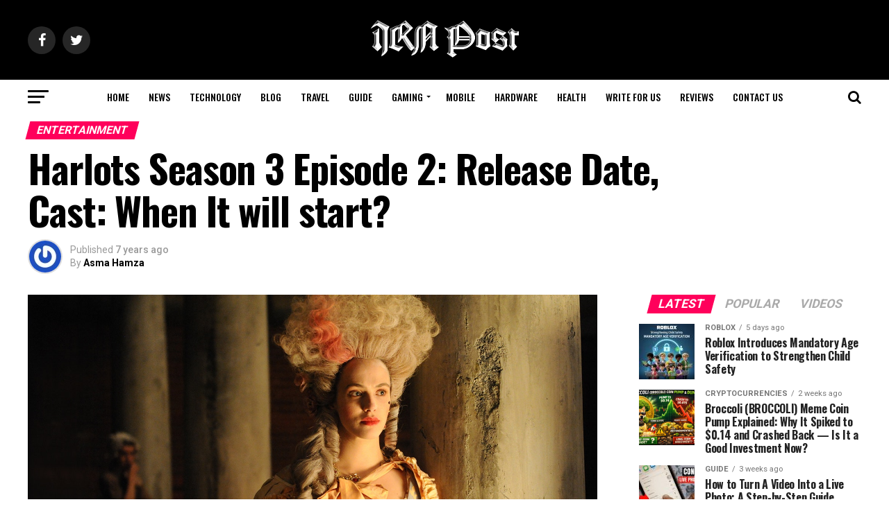

--- FILE ---
content_type: text/html; charset=UTF-8
request_url: https://irnpost.com/harlots-season-3-episode-2-release-date-cast-when-it-will-start/
body_size: 29694
content:
<!DOCTYPE html>
<html lang="en-US">
<head>
<meta charset="UTF-8" >
<meta name="viewport" id="viewport" content="width=device-width, initial-scale=1.0, maximum-scale=1.0, minimum-scale=1.0, user-scalable=no" />
<link rel="pingback" href="https://irnpost.com/xmlrpc.php" />
<meta property="og:type" content="article" />
					<meta property="og:image" content="https://irnpost.com/wp-content/uploads/2019/07/1520912012240-harlots_1920x1080_16x9-1000x600.jpg" />
		<meta name="twitter:image" content="https://irnpost.com/wp-content/uploads/2019/07/1520912012240-harlots_1920x1080_16x9-1000x600.jpg" />
	<meta property="og:url" content="https://irnpost.com/harlots-season-3-episode-2-release-date-cast-when-it-will-start/" />
<meta property="og:title" content="Harlots Season 3 Episode 2: Release Date, Cast: When It will start?" />
<meta property="og:description" content="Harlots is an exceptionally well-known dramatization that has been made by Alison Newman and Moira Buffini. The arrangement began airing in 2017. The subsequent season was discharged in summer 2018 and now the third season commenced on July 10, 2019. The show is centered around the Wells family who are from the eighteenth century, Soho, [&hellip;]" />
<meta name="twitter:card" content="summary">
<meta name="twitter:url" content="https://irnpost.com/harlots-season-3-episode-2-release-date-cast-when-it-will-start/">
<meta name="twitter:title" content="Harlots Season 3 Episode 2: Release Date, Cast: When It will start?">
<meta name="twitter:description" content="Harlots is an exceptionally well-known dramatization that has been made by Alison Newman and Moira Buffini. The arrangement began airing in 2017. The subsequent season was discharged in summer 2018 and now the third season commenced on July 10, 2019. The show is centered around the Wells family who are from the eighteenth century, Soho, [&hellip;]">
<meta name='robots' content='index, follow, max-image-preview:large, max-snippet:-1, max-video-preview:-1' />

	<!-- This site is optimized with the Yoast SEO plugin v26.7 - https://yoast.com/wordpress/plugins/seo/ -->
	<title>Harlots Season 3 Episode 2: Release Date, Cast: When It will start?</title>
	<link rel="canonical" href="https://irnpost.com/harlots-season-3-episode-2-release-date-cast-when-it-will-start/" />
	<meta property="og:locale" content="en_US" />
	<meta property="og:type" content="article" />
	<meta property="og:title" content="Harlots Season 3 Episode 2: Release Date, Cast: When It will start?" />
	<meta property="og:description" content="Harlots is an exceptionally well-known dramatization that has been made by Alison Newman and Moira Buffini. The arrangement began airing in 2017. The subsequent season was discharged in summer 2018 and now the third season commenced on July 10, 2019. The show is centered around the Wells family who are from the eighteenth century, Soho, [&hellip;]" />
	<meta property="og:url" content="https://irnpost.com/harlots-season-3-episode-2-release-date-cast-when-it-will-start/" />
	<meta property="og:site_name" content="IRN Post" />
	<meta property="article:published_time" content="2019-07-13T12:03:46+00:00" />
	<meta property="og:image" content="https://irnpost.com/wp-content/uploads/2019/07/1520912012240-harlots_1920x1080_16x9.jpg" />
	<meta property="og:image:width" content="1500" />
	<meta property="og:image:height" content="800" />
	<meta property="og:image:type" content="image/jpeg" />
	<meta name="author" content="Asma Hamza" />
	<meta name="twitter:card" content="summary_large_image" />
	<meta name="twitter:label1" content="Written by" />
	<meta name="twitter:data1" content="Asma Hamza" />
	<meta name="twitter:label2" content="Est. reading time" />
	<meta name="twitter:data2" content="2 minutes" />
	<script type="application/ld+json" class="yoast-schema-graph">{"@context":"https://schema.org","@graph":[{"@type":"Article","@id":"https://irnpost.com/harlots-season-3-episode-2-release-date-cast-when-it-will-start/#article","isPartOf":{"@id":"https://irnpost.com/harlots-season-3-episode-2-release-date-cast-when-it-will-start/"},"author":{"name":"Asma Hamza","@id":"https://irnpost.com/#/schema/person/b219b5fefc2107658204de06dcb300d3"},"headline":"Harlots Season 3 Episode 2: Release Date, Cast: When It will start?","datePublished":"2019-07-13T12:03:46+00:00","mainEntityOfPage":{"@id":"https://irnpost.com/harlots-season-3-episode-2-release-date-cast-when-it-will-start/"},"wordCount":384,"commentCount":0,"image":{"@id":"https://irnpost.com/harlots-season-3-episode-2-release-date-cast-when-it-will-start/#primaryimage"},"thumbnailUrl":"https://irnpost.com/wp-content/uploads/2019/07/1520912012240-harlots_1920x1080_16x9.jpg","keywords":["Harlots","Harlots Season 3"],"articleSection":["Entertainment","News"],"inLanguage":"en-US","potentialAction":[{"@type":"CommentAction","name":"Comment","target":["https://irnpost.com/harlots-season-3-episode-2-release-date-cast-when-it-will-start/#respond"]}]},{"@type":"WebPage","@id":"https://irnpost.com/harlots-season-3-episode-2-release-date-cast-when-it-will-start/","url":"https://irnpost.com/harlots-season-3-episode-2-release-date-cast-when-it-will-start/","name":"Harlots Season 3 Episode 2: Release Date, Cast: When It will start?","isPartOf":{"@id":"https://irnpost.com/#website"},"primaryImageOfPage":{"@id":"https://irnpost.com/harlots-season-3-episode-2-release-date-cast-when-it-will-start/#primaryimage"},"image":{"@id":"https://irnpost.com/harlots-season-3-episode-2-release-date-cast-when-it-will-start/#primaryimage"},"thumbnailUrl":"https://irnpost.com/wp-content/uploads/2019/07/1520912012240-harlots_1920x1080_16x9.jpg","datePublished":"2019-07-13T12:03:46+00:00","author":{"@id":"https://irnpost.com/#/schema/person/b219b5fefc2107658204de06dcb300d3"},"breadcrumb":{"@id":"https://irnpost.com/harlots-season-3-episode-2-release-date-cast-when-it-will-start/#breadcrumb"},"inLanguage":"en-US","potentialAction":[{"@type":"ReadAction","target":["https://irnpost.com/harlots-season-3-episode-2-release-date-cast-when-it-will-start/"]}]},{"@type":"ImageObject","inLanguage":"en-US","@id":"https://irnpost.com/harlots-season-3-episode-2-release-date-cast-when-it-will-start/#primaryimage","url":"https://irnpost.com/wp-content/uploads/2019/07/1520912012240-harlots_1920x1080_16x9.jpg","contentUrl":"https://irnpost.com/wp-content/uploads/2019/07/1520912012240-harlots_1920x1080_16x9.jpg","width":1500,"height":800,"caption":"Harlots Season 3 Episode 2"},{"@type":"BreadcrumbList","@id":"https://irnpost.com/harlots-season-3-episode-2-release-date-cast-when-it-will-start/#breadcrumb","itemListElement":[{"@type":"ListItem","position":1,"name":"Home","item":"https://irnpost.com/"},{"@type":"ListItem","position":2,"name":"Entertainment","item":"https://irnpost.com/entertainment/"},{"@type":"ListItem","position":3,"name":"Harlots Season 3 Episode 2: Release Date, Cast: When It will start?"}]},{"@type":"WebSite","@id":"https://irnpost.com/#website","url":"https://irnpost.com/","name":"IRN Post","description":"","potentialAction":[{"@type":"SearchAction","target":{"@type":"EntryPoint","urlTemplate":"https://irnpost.com/?s={search_term_string}"},"query-input":{"@type":"PropertyValueSpecification","valueRequired":true,"valueName":"search_term_string"}}],"inLanguage":"en-US"},{"@type":"Person","@id":"https://irnpost.com/#/schema/person/b219b5fefc2107658204de06dcb300d3","name":"Asma Hamza","image":{"@type":"ImageObject","inLanguage":"en-US","@id":"https://irnpost.com/#/schema/person/image/","url":"https://secure.gravatar.com/avatar/a6c3b2940f9c35fbbf1a0cf1d4bae532675bc7e1a139ff0142b8c31dcd17651d?s=96&r=g","contentUrl":"https://secure.gravatar.com/avatar/a6c3b2940f9c35fbbf1a0cf1d4bae532675bc7e1a139ff0142b8c31dcd17651d?s=96&r=g","caption":"Asma Hamza"},"sameAs":["https://www.linkedin.com/in/healthandwellnesscontentwriter/"],"url":"https://irnpost.com/author/asma/"}]}</script>
	<!-- / Yoast SEO plugin. -->


<link rel='dns-prefetch' href='//unpkg.com' />
<link rel='dns-prefetch' href='//fonts.googleapis.com' />
<link rel="alternate" type="application/rss+xml" title="IRN Post &raquo; Feed" href="https://irnpost.com/feed/" />
<link rel="alternate" type="application/rss+xml" title="IRN Post &raquo; Comments Feed" href="https://irnpost.com/comments/feed/" />
<link rel="alternate" type="application/rss+xml" title="IRN Post &raquo; Harlots Season 3 Episode 2: Release Date, Cast: When It will start? Comments Feed" href="https://irnpost.com/harlots-season-3-episode-2-release-date-cast-when-it-will-start/feed/" />
<link rel="alternate" title="oEmbed (JSON)" type="application/json+oembed" href="https://irnpost.com/wp-json/oembed/1.0/embed?url=https%3A%2F%2Firnpost.com%2Fharlots-season-3-episode-2-release-date-cast-when-it-will-start%2F" />
<link rel="alternate" title="oEmbed (XML)" type="text/xml+oembed" href="https://irnpost.com/wp-json/oembed/1.0/embed?url=https%3A%2F%2Firnpost.com%2Fharlots-season-3-episode-2-release-date-cast-when-it-will-start%2F&#038;format=xml" />
<style id='wp-img-auto-sizes-contain-inline-css' type='text/css'>
img:is([sizes=auto i],[sizes^="auto," i]){contain-intrinsic-size:3000px 1500px}
/*# sourceURL=wp-img-auto-sizes-contain-inline-css */
</style>

<style id='surecart-cart-close-button-style-inline-css' type='text/css'>
.wp-block-surecart-cart-close-button{color:var(--sc-input-help-text-color);cursor:pointer;font-size:20px}.wp-block-surecart-cart-close-button svg{height:1em;width:1em}

/*# sourceURL=https://irnpost.com/wp-content/plugins/surecart/packages/blocks-next/build/blocks/cart-close-button/style-index.css */
</style>
<style id='wp-block-paragraph-inline-css' type='text/css'>
.is-small-text{font-size:.875em}.is-regular-text{font-size:1em}.is-large-text{font-size:2.25em}.is-larger-text{font-size:3em}.has-drop-cap:not(:focus):first-letter{float:left;font-size:8.4em;font-style:normal;font-weight:100;line-height:.68;margin:.05em .1em 0 0;text-transform:uppercase}body.rtl .has-drop-cap:not(:focus):first-letter{float:none;margin-left:.1em}p.has-drop-cap.has-background{overflow:hidden}:root :where(p.has-background){padding:1.25em 2.375em}:where(p.has-text-color:not(.has-link-color)) a{color:inherit}p.has-text-align-left[style*="writing-mode:vertical-lr"],p.has-text-align-right[style*="writing-mode:vertical-rl"]{rotate:180deg}
/*# sourceURL=https://irnpost.com/wp-includes/blocks/paragraph/style.min.css */
</style>
<style id='surecart-cart-count-style-inline-css' type='text/css'>
.wp-block-surecart-cart-count{background-color:var(--sc-panel-background-color);border:1px solid var(--sc-input-border-color);color:var(--sc-cart-main-label-text-color)}

/*# sourceURL=https://irnpost.com/wp-content/plugins/surecart/packages/blocks-next/build/blocks/cart-count/style-index.css */
</style>
<style id='wp-block-group-inline-css' type='text/css'>
.wp-block-group{box-sizing:border-box}:where(.wp-block-group.wp-block-group-is-layout-constrained){position:relative}
/*# sourceURL=https://irnpost.com/wp-includes/blocks/group/style.min.css */
</style>
<style id='surecart-cart-line-item-image-style-inline-css' type='text/css'>
.wp-block-surecart-cart-line-item-image{border-color:var(--sc-color-gray-300);-webkit-box-sizing:border-box;box-sizing:border-box;height:auto;max-width:100%;vertical-align:bottom}.wp-block-surecart-cart-line-item-image.sc-is-covered{-o-object-fit:cover;object-fit:cover}.wp-block-surecart-cart-line-item-image.sc-is-contained{-o-object-fit:contain;object-fit:contain}.sc-cart-line-item-image-wrap{-ms-flex-negative:0;flex-shrink:0}

/*# sourceURL=https://irnpost.com/wp-content/plugins/surecart/packages/blocks-next/build/blocks/cart-line-item-image/style-index.css */
</style>
<style id='surecart-cart-line-item-title-style-inline-css' type='text/css'>
.wp-block-surecart-cart-line-item-title{color:var(--sc-cart-main-label-text-color);text-wrap:wrap}

/*# sourceURL=https://irnpost.com/wp-content/plugins/surecart/packages/blocks-next/build/blocks/cart-line-item-title/style-index.css */
</style>
<style id='surecart-cart-line-item-price-name-style-inline-css' type='text/css'>
.wp-block-surecart-cart-line-item-price-name{color:var(--sc-input-help-text-color);text-wrap:auto}

/*# sourceURL=https://irnpost.com/wp-content/plugins/surecart/packages/blocks-next/build/blocks/cart-line-item-price-name/style-index.css */
</style>
<style id='surecart-cart-line-item-variant-style-inline-css' type='text/css'>
.wp-block-surecart-cart-line-item-variant{color:var(--sc-input-help-text-color)}

/*# sourceURL=https://irnpost.com/wp-content/plugins/surecart/packages/blocks-next/build/blocks/cart-line-item-variant/style-index.css */
</style>
<style id='surecart-cart-line-item-note-style-inline-css' type='text/css'>
.wp-block-surecart-cart-line-item-note{color:var(--sc-input-help-text-color);display:-webkit-box;display:-ms-flexbox;display:flex;margin-top:var(--sc-spacing-x-small);position:relative;-webkit-box-pack:center;-ms-flex-pack:center;justify-content:center;-webkit-box-align:start;-ms-flex-align:start;align-items:flex-start;gap:.25em;min-height:1.5em}.wp-block-surecart-cart-line-item-note[hidden]{display:none!important}.wp-block-surecart-cart-line-item-note[disabled]{pointer-events:none}.wp-block-surecart-cart-line-item-note .line-item-note__text{color:var(--sc-color-gray-500);line-height:1.4;-webkit-box-flex:1;display:-webkit-box;-ms-flex:1;flex:1;-webkit-box-orient:vertical;line-clamp:1;-webkit-line-clamp:1;overflow:hidden;text-overflow:ellipsis;word-wrap:break-word;max-width:100%;-webkit-transition:all .2s;transition:all .2s;white-space:normal;width:100%}.wp-block-surecart-cart-line-item-note .line-item-note__toggle{background:none;border:none;color:var(--sc-color-gray-500);cursor:pointer;padding:0;-ms-flex-item-align:start;align-self:flex-start;border-radius:var(--sc-border-radius-small);-webkit-transition:opacity .2s ease;transition:opacity .2s ease}.wp-block-surecart-cart-line-item-note .sc-icon{display:none;-webkit-transition:-webkit-transform .2s;transition:-webkit-transform .2s;transition:transform .2s;transition:transform .2s,-webkit-transform .2s}.wp-block-surecart-cart-line-item-note .sc-icon--rotated{-webkit-transform:rotate(180deg);-ms-transform:rotate(180deg);transform:rotate(180deg)}.wp-block-surecart-cart-line-item-note.line-item-note--is-collapsible,.wp-block-surecart-cart-line-item-note.line-item-note--is-expanded{cursor:pointer}.wp-block-surecart-cart-line-item-note.line-item-note--is-collapsible .sc-icon,.wp-block-surecart-cart-line-item-note.line-item-note--is-expanded .sc-icon{display:-webkit-inline-box!important;display:-ms-inline-flexbox!important;display:inline-flex!important}.wp-block-surecart-cart-line-item-note.line-item-note--is-expanded .line-item-note__text{line-clamp:unset;-webkit-line-clamp:unset;overflow:visible;text-overflow:unset}

/*# sourceURL=https://irnpost.com/wp-content/plugins/surecart/packages/blocks-next/build/blocks/cart-line-item-note/style-index.css */
</style>
<style id='surecart-cart-line-item-status-style-inline-css' type='text/css'>
.wp-block-surecart-cart-line-item-status{--sc-cart-line-item-status-color:var(--sc-color-danger-600);display:-webkit-inline-box;display:-ms-inline-flexbox;display:inline-flex;-webkit-box-align:center;-ms-flex-align:center;align-items:center;color:var(--sc-cart-line-item-status-color);font-size:var(--sc-font-size-small);font-weight:var(--sc-font-weight-semibold);gap:.25em}.surecart-theme-dark .wp-block-surecart-cart-line-item-status{--sc-cart-line-item-status-color:var(--sc-color-danger-400)}

/*# sourceURL=https://irnpost.com/wp-content/plugins/surecart/packages/blocks-next/build/blocks/cart-line-item-status/style-index.css */
</style>
<style id='surecart-cart-line-item-scratch-amount-style-inline-css' type='text/css'>
.wp-block-surecart-cart-line-item-scratch-amount{color:var(--sc-input-help-text-color);text-decoration:line-through}

/*# sourceURL=https://irnpost.com/wp-content/plugins/surecart/packages/blocks-next/build/blocks/cart-line-item-scratch-amount/style-index.css */
</style>
<style id='surecart-cart-line-item-amount-style-inline-css' type='text/css'>
.wp-block-surecart-cart-line-item-amount{color:var(--sc-cart-main-label-text-color)}

/*# sourceURL=https://irnpost.com/wp-content/plugins/surecart/packages/blocks-next/build/blocks/cart-line-item-amount/style-index.css */
</style>
<style id='surecart-cart-line-item-interval-style-inline-css' type='text/css'>
.wp-block-surecart-cart-line-item-interval{color:var(--sc-input-help-text-color)}

/*# sourceURL=https://irnpost.com/wp-content/plugins/surecart/packages/blocks-next/build/blocks/cart-line-item-interval/style-index.css */
</style>
<style id='surecart-cart-line-item-trial-style-inline-css' type='text/css'>
.wp-block-surecart-cart-line-item-trial{color:var(--sc-input-help-text-color)}

/*# sourceURL=https://irnpost.com/wp-content/plugins/surecart/packages/blocks-next/build/blocks/cart-line-item-trial/style-index.css */
</style>
<style id='surecart-cart-line-item-fees-style-inline-css' type='text/css'>
.wp-block-surecart-cart-line-item-fees{color:var(--sc-input-help-text-color)}

/*# sourceURL=https://irnpost.com/wp-content/plugins/surecart/packages/blocks-next/build/blocks/cart-line-item-fees/style-index.css */
</style>
<style id='surecart-cart-line-item-quantity-style-inline-css' type='text/css'>
.wp-block-surecart-cart-line-item-quantity{color:var(--sc-input-color)}.wp-block-surecart-cart-line-item-quantity.sc-input-group{border:none;-webkit-box-shadow:none;box-shadow:none}.wp-block-surecart-cart-line-item-quantity input[type=number].sc-form-control.sc-quantity-selector__control,.wp-block-surecart-cart-line-item-quantity.sc-input-group-text{color:inherit}

/*# sourceURL=https://irnpost.com/wp-content/plugins/surecart/packages/blocks-next/build/blocks/cart-line-item-quantity/style-index.css */
</style>
<style id='surecart-cart-line-item-remove-style-inline-css' type='text/css'>
.wp-block-surecart-cart-line-item-remove{cursor:pointer;display:-webkit-inline-box;display:-ms-inline-flexbox;display:inline-flex;-webkit-box-align:center;-ms-flex-align:center;align-items:center;color:var(--sc-input-help-text-color);font-size:var(--sc-font-size-medium);font-weight:var(--sc-font-weight-semibold);gap:.25em}.wp-block-surecart-cart-line-item-remove__icon{height:1.1em;width:1.1em}

/*# sourceURL=https://irnpost.com/wp-content/plugins/surecart/packages/blocks-next/build/blocks/cart-line-item-remove/style-index.css */
</style>
<link rel='stylesheet' id='surecart-line-item-css' href='https://irnpost.com/wp-content/plugins/surecart/packages/blocks-next/build/styles/line-item.css?ver=1767974251' type='text/css' media='all' />
<link rel='stylesheet' id='surecart-product-line-item-css' href='https://irnpost.com/wp-content/plugins/surecart/packages/blocks-next/build/styles/product-line-item.css?ver=1767974251' type='text/css' media='all' />
<link rel='stylesheet' id='surecart-input-group-css' href='https://irnpost.com/wp-content/plugins/surecart/packages/blocks-next/build/styles/input-group.css?ver=1767974251' type='text/css' media='all' />
<link rel='stylesheet' id='surecart-quantity-selector-css' href='https://irnpost.com/wp-content/plugins/surecart/packages/blocks-next/build/styles/quantity-selector.css?ver=1767974251' type='text/css' media='all' />
<link rel='stylesheet' id='surecart-toggle-css' href='https://irnpost.com/wp-content/plugins/surecart/packages/blocks-next/build/styles/toggle.css?ver=1767974251' type='text/css' media='all' />
<style id='surecart-slide-out-cart-line-items-style-6-inline-css' type='text/css'>
.wp-block-surecart-slide-out-cart-line-items{-webkit-box-flex:1;display:-webkit-box;display:-ms-flexbox;display:flex;-ms-flex:1 0 140px;flex:1 0 140px;overflow:auto;-webkit-box-orient:vertical;-webkit-box-direction:normal;-ms-flex-direction:column;flex-direction:column;white-space:nowrap}.wp-block-surecart-slide-out-cart-line-items .sc-quantity-selector[hidden]{display:none}.sc-product-line-item--has-swap{background:var(--sc-panel-background-color);border:1px solid var(--sc-input-border-color);border-radius:var(--sc-border-radius-medium);gap:0;padding:0}.sc-product-line-item--has-swap .sc-product-line-item__content{border-bottom:solid var(--sc-input-border-width) var(--sc-input-border-color);border-radius:var(--sc-border-radius-medium) var(--sc-border-radius-medium) 0 0;padding:var(--sc-spacing-medium)}.sc-product-line-item--has-swap .sc-product-line-item__swap{background:var(--sc-panel-background-color);display:-webkit-box;display:-ms-flexbox;display:flex;font-size:var(--sc-font-size-small);line-height:1;padding:var(--sc-spacing-medium);-webkit-box-align:center;-ms-flex-align:center;align-items:center;-webkit-box-pack:justify;-ms-flex-pack:justify;border-radius:0 0 var(--sc-border-radius-medium) var(--sc-border-radius-medium);color:var(--sc-input-label-color);justify-content:space-between;text-wrap:auto}.sc-product-line-item--has-swap .sc-product-line-item__swap .sc-product-line-item__swap-content{display:-webkit-box;display:-ms-flexbox;display:flex;-webkit-box-align:center;-ms-flex-align:center;align-items:center;gap:var(--sc-spacing-small)}.sc-product-line-item--has-swap .sc-product-line-item__swap .sc-product-line-item__swap-amount-value{font-weight:var(--sc-font-weight-bold)}

/*# sourceURL=https://irnpost.com/wp-content/plugins/surecart/packages/blocks-next/build/blocks/cart-line-items/style-index.css */
</style>
<style id='surecart-cart-subtotal-amount-style-inline-css' type='text/css'>
.wp-block-surecart-cart-subtotal-amount{color:var(--sc-cart-main-label-text-color)}

/*# sourceURL=https://irnpost.com/wp-content/plugins/surecart/packages/blocks-next/build/blocks/cart-subtotal-amount/style-index.css */
</style>
<link rel='stylesheet' id='surecart-wp-buttons-css' href='https://irnpost.com/wp-content/plugins/surecart/packages/blocks-next/build/styles/wp-buttons.css?ver=1767974251' type='text/css' media='all' />
<link rel='stylesheet' id='surecart-wp-button-css' href='https://irnpost.com/wp-content/plugins/surecart/packages/blocks-next/build/styles/wp-button.css?ver=1767974251' type='text/css' media='all' />
<style id='surecart-slide-out-cart-items-submit-style-3-inline-css' type='text/css'>
.sc-cart-items-submit__wrapper .wp-block-button__link,.sc-cart-items-submit__wrapper a.wp-block-button__link{background:var(--sc-color-primary-500);-webkit-box-sizing:border-box;box-sizing:border-box;color:#fff;display:block;position:relative;text-align:center;text-decoration:none;width:100%}.sc-cart-items-submit__wrapper .wp-block-button__link:focus,.sc-cart-items-submit__wrapper a.wp-block-button__link:focus{-webkit-box-shadow:0 0 0 var(--sc-focus-ring-width) var(--sc-focus-ring-color-primary);box-shadow:0 0 0 var(--sc-focus-ring-width) var(--sc-focus-ring-color-primary);outline:none}.sc-cart-items-submit__wrapper.wp-block-buttons>.wp-block-button{display:block;text-decoration:none!important;width:100%}

/*# sourceURL=https://irnpost.com/wp-content/plugins/surecart/packages/blocks-next/build/blocks/cart-items-submit/style-index.css */
</style>
<style id='wp-block-button-inline-css' type='text/css'>
.wp-block-button__link{align-content:center;box-sizing:border-box;cursor:pointer;display:inline-block;height:100%;text-align:center;word-break:break-word}.wp-block-button__link.aligncenter{text-align:center}.wp-block-button__link.alignright{text-align:right}:where(.wp-block-button__link){border-radius:9999px;box-shadow:none;padding:calc(.667em + 2px) calc(1.333em + 2px);text-decoration:none}.wp-block-button[style*=text-decoration] .wp-block-button__link{text-decoration:inherit}.wp-block-buttons>.wp-block-button.has-custom-width{max-width:none}.wp-block-buttons>.wp-block-button.has-custom-width .wp-block-button__link{width:100%}.wp-block-buttons>.wp-block-button.has-custom-font-size .wp-block-button__link{font-size:inherit}.wp-block-buttons>.wp-block-button.wp-block-button__width-25{width:calc(25% - var(--wp--style--block-gap, .5em)*.75)}.wp-block-buttons>.wp-block-button.wp-block-button__width-50{width:calc(50% - var(--wp--style--block-gap, .5em)*.5)}.wp-block-buttons>.wp-block-button.wp-block-button__width-75{width:calc(75% - var(--wp--style--block-gap, .5em)*.25)}.wp-block-buttons>.wp-block-button.wp-block-button__width-100{flex-basis:100%;width:100%}.wp-block-buttons.is-vertical>.wp-block-button.wp-block-button__width-25{width:25%}.wp-block-buttons.is-vertical>.wp-block-button.wp-block-button__width-50{width:50%}.wp-block-buttons.is-vertical>.wp-block-button.wp-block-button__width-75{width:75%}.wp-block-button.is-style-squared,.wp-block-button__link.wp-block-button.is-style-squared{border-radius:0}.wp-block-button.no-border-radius,.wp-block-button__link.no-border-radius{border-radius:0!important}:root :where(.wp-block-button .wp-block-button__link.is-style-outline),:root :where(.wp-block-button.is-style-outline>.wp-block-button__link){border:2px solid;padding:.667em 1.333em}:root :where(.wp-block-button .wp-block-button__link.is-style-outline:not(.has-text-color)),:root :where(.wp-block-button.is-style-outline>.wp-block-button__link:not(.has-text-color)){color:currentColor}:root :where(.wp-block-button .wp-block-button__link.is-style-outline:not(.has-background)),:root :where(.wp-block-button.is-style-outline>.wp-block-button__link:not(.has-background)){background-color:initial;background-image:none}
/*# sourceURL=https://irnpost.com/wp-includes/blocks/button/style.min.css */
</style>
<link rel='stylesheet' id='surecart-drawer-css' href='https://irnpost.com/wp-content/plugins/surecart/packages/blocks-next/build/styles/drawer.css?ver=1767974251' type='text/css' media='all' />
<link rel='stylesheet' id='surecart-block-ui-css' href='https://irnpost.com/wp-content/plugins/surecart/packages/blocks-next/build/styles/block-ui.css?ver=1767974251' type='text/css' media='all' />
<link rel='stylesheet' id='surecart-alert-css' href='https://irnpost.com/wp-content/plugins/surecart/packages/blocks-next/build/styles/alert.css?ver=1767974251' type='text/css' media='all' />
<style id='surecart-slide-out-cart-style-4-inline-css' type='text/css'>
.wp-block-surecart-slide-out-cart{-webkit-box-flex:1;border:var(--sc-drawer-border);-webkit-box-shadow:0 1px 2px rgba(13,19,30,.102);box-shadow:0 1px 2px rgba(13,19,30,.102);color:var(--sc-cart-main-label-text-color);-ms-flex:1 1 auto;flex:1 1 auto;font-size:16px;margin:auto;overflow:auto;width:100%}.wp-block-surecart-slide-out-cart .sc-alert{border-radius:0}.wp-block-surecart-slide-out-cart .sc-alert__icon svg{height:24px;width:24px}.wp-block-surecart-slide-out-cart .sc-alert :not(:first-child){margin-bottom:0}html:has(dialog.sc-drawer[open]){overflow:hidden;scrollbar-gutter:stable}

/*# sourceURL=https://irnpost.com/wp-content/plugins/surecart/packages/blocks-next/build/blocks/cart/style-index.css */
</style>
<link rel='stylesheet' id='surecart-theme-base-css' href='https://irnpost.com/wp-content/plugins/surecart/packages/blocks-next/build/styles/theme-base.css?ver=1767974251' type='text/css' media='all' />
<style id='surecart-theme-base-inline-css' type='text/css'>
@-webkit-keyframes sheen{0%{background-position:200% 0}to{background-position:-200% 0}}@keyframes sheen{0%{background-position:200% 0}to{background-position:-200% 0}}sc-form{display:block}sc-form>:not(:last-child){margin-bottom:var(--sc-form-row-spacing,.75em)}sc-form>:not(:last-child).wp-block-spacer{margin-bottom:0}sc-invoice-details:not(.hydrated),sc-invoice-details:not(:defined){display:none}sc-customer-email:not(.hydrated),sc-customer-email:not(:defined),sc-customer-name:not(.hydrated),sc-customer-name:not(:defined),sc-input:not(.hydrated),sc-input:not(:defined){-webkit-animation:sheen 3s ease-in-out infinite;animation:sheen 3s ease-in-out infinite;background:-webkit-gradient(linear,right top,left top,from(rgba(75,85,99,.2)),color-stop(rgba(75,85,99,.1)),color-stop(rgba(75,85,99,.1)),to(rgba(75,85,99,.2)));background:linear-gradient(270deg,rgba(75,85,99,.2),rgba(75,85,99,.1),rgba(75,85,99,.1),rgba(75,85,99,.2));background-size:400% 100%;border-radius:var(--sc-input-border-radius-medium);display:block;height:var(--sc-input-height-medium)}sc-button:not(.hydrated),sc-button:not(:defined),sc-order-submit:not(.hydrated),sc-order-submit:not(:defined){-webkit-animation:sheen 3s ease-in-out infinite;animation:sheen 3s ease-in-out infinite;background:-webkit-gradient(linear,right top,left top,from(rgba(75,85,99,.2)),color-stop(rgba(75,85,99,.1)),color-stop(rgba(75,85,99,.1)),to(rgba(75,85,99,.2)));background:linear-gradient(270deg,rgba(75,85,99,.2),rgba(75,85,99,.1),rgba(75,85,99,.1),rgba(75,85,99,.2));background-size:400% 100%;border-radius:var(--sc-input-border-radius-medium);color:rgba(0,0,0,0);display:block;height:var(--sc-input-height-large);text-align:center;width:auto}sc-order-summary:not(.hydrated),sc-order-summary:not(:defined){-webkit-animation:sheen 3s ease-in-out infinite;animation:sheen 3s ease-in-out infinite;background:-webkit-gradient(linear,right top,left top,from(rgba(75,85,99,.2)),color-stop(rgba(75,85,99,.1)),color-stop(rgba(75,85,99,.1)),to(rgba(75,85,99,.2)));background:linear-gradient(270deg,rgba(75,85,99,.2),rgba(75,85,99,.1),rgba(75,85,99,.1),rgba(75,85,99,.2));background-size:400% 100%;border-radius:var(--sc-input-border-radius-medium);color:rgba(0,0,0,0);display:block;height:var(--sc-input-height-large);text-align:center;width:auto}sc-tab-group:not(.hydrated),sc-tab-group:not(:defined),sc-tab:not(.hydrated),sc-tab:not(:defined){visibility:hidden}sc-column:not(.hydrated),sc-column:not(:defined){opacity:0;visibility:hidden}sc-columns{-webkit-box-sizing:border-box;box-sizing:border-box;display:-webkit-box;display:-ms-flexbox;display:flex;-ms-flex-wrap:wrap!important;flex-wrap:wrap!important;gap:var(--sc-column-spacing,var(--sc-spacing-xxxx-large));margin-left:auto;margin-right:auto;width:100%;-webkit-box-align:initial!important;-ms-flex-align:initial!important;align-items:normal!important}@media(min-width:782px){sc-columns{-ms-flex-wrap:nowrap!important;flex-wrap:nowrap!important}}sc-columns.are-vertically-aligned-top{-webkit-box-align:start;-ms-flex-align:start;align-items:flex-start}sc-columns.are-vertically-aligned-center{-webkit-box-align:center;-ms-flex-align:center;align-items:center}sc-columns.are-vertically-aligned-bottom{-webkit-box-align:end;-ms-flex-align:end;align-items:flex-end}@media(max-width:781px){sc-columns:not(.is-not-stacked-on-mobile).is-full-height>sc-column{padding:30px!important}sc-columns:not(.is-not-stacked-on-mobile)>sc-column{-ms-flex-preferred-size:100%!important;flex-basis:100%!important}}@media(min-width:782px){sc-columns:not(.is-not-stacked-on-mobile)>sc-column{-ms-flex-preferred-size:0;flex-basis:0;-webkit-box-flex:1;-ms-flex-positive:1;flex-grow:1}sc-columns:not(.is-not-stacked-on-mobile)>sc-column[style*=flex-basis]{-webkit-box-flex:0;-ms-flex-positive:0;flex-grow:0}}sc-columns.is-not-stacked-on-mobile{-ms-flex-wrap:nowrap!important;flex-wrap:nowrap!important}sc-columns.is-not-stacked-on-mobile>sc-column{-ms-flex-preferred-size:0;flex-basis:0;-webkit-box-flex:1;-ms-flex-positive:1;flex-grow:1}sc-columns.is-not-stacked-on-mobile>sc-column[style*=flex-basis]{-webkit-box-flex:0;-ms-flex-positive:0;flex-grow:0}sc-column{display:block;-webkit-box-flex:1;-ms-flex-positive:1;flex-grow:1;min-width:0;overflow-wrap:break-word;word-break:break-word}sc-column.is-vertically-aligned-top{-ms-flex-item-align:start;align-self:flex-start}sc-column.is-vertically-aligned-center{-ms-flex-item-align:center;-ms-grid-row-align:center;align-self:center}sc-column.is-vertically-aligned-bottom{-ms-flex-item-align:end;align-self:flex-end}sc-column.is-vertically-aligned-bottom,sc-column.is-vertically-aligned-center,sc-column.is-vertically-aligned-top{width:100%}@media(min-width:782px){sc-column.is-sticky{position:sticky!important;-ms-flex-item-align:start;align-self:flex-start;top:0}}sc-column>:not(.wp-block-spacer):not(:last-child):not(.is-empty):not(style){margin-bottom:var(--sc-form-row-spacing,.75em)}sc-column>:not(.wp-block-spacer):not(:last-child):not(.is-empty):not(style):not(.is-layout-flex){display:block}.hydrated{visibility:inherit}
:root {--sc-color-primary-500: #1e40af;--sc-focus-ring-color-primary: #1e40af;--sc-input-border-color-focus: #1e40af;--sc-color-gray-900: #000;--sc-color-primary-text: #ffffff;}
/*# sourceURL=surecart-theme-base-inline-css */
</style>
<style id='surecart-cart-icon-style-inline-css' type='text/css'>
.wp-block-surecart-cart-icon{background:var(--sc-cart-icon-background,var(--sc-color-primary-500));border-radius:var(--sc-cart-icon-border-radius,var(--sc-input-border-radius-medium));bottom:var(--sc-cart-icon-bottom,30px);-webkit-box-shadow:var(--sc-shadow-small);box-shadow:var(--sc-shadow-small);color:var(--sc-cart-icon-color,var(--sc-color-primary-text,var(--sc-color-white)));cursor:pointer;font-family:var(--sc-cart-font-family,var(--sc-input-font-family));font-weight:var(--sc-font-weight-semibold);height:var(--sc-cart-icon-height,60px);left:var(--sc-cart-icon-left,auto);position:fixed;right:var(--sc-cart-icon-right,30px);top:var(--sc-cart-icon-top,auto);-webkit-transition:opacity var(--sc-transition-medium) ease;transition:opacity var(--sc-transition-medium) ease;width:var(--sc-cart-icon-width,60px);z-index:var(--sc-cart-icon-z-index,99)}.wp-block-surecart-cart-icon[hidden]{display:none}.wp-block-surecart-cart-icon:hover{opacity:.8}.wp-block-surecart-cart-icon__container{display:-webkit-box;display:-ms-flexbox;display:flex;font-size:24px;line-height:0;position:relative;-webkit-box-align:center;-ms-flex-align:center;align-items:center;-webkit-box-pack:center;-ms-flex-pack:center;height:100%;justify-content:center;text-align:center}.wp-block-surecart-cart-icon__icon{cursor:pointer;font-size:var(--sc-cart-icon-size,1.1em)}.wp-block-surecart-cart-icon__icon svg{color:var(--sc-color-white)}.wp-block-surecart-cart-icon__count{background:var(--sc-cart-counter-background,var(--sc-color-gray-900));border-radius:var(--sc-cart-counter-border-radius,9999px);bottom:auto;-webkit-box-shadow:var(--sc-cart-icon-box-shadow,var(--sc-shadow-x-large));box-shadow:var(--sc-cart-icon-box-shadow,var(--sc-shadow-x-large));color:var(--sc-cart-counter-color,var(--sc-color-white));font-size:12px;left:auto;line-height:18px;padding:4px 10px;position:absolute;right:-8px;top:-8px;z-index:1}

/*# sourceURL=https://irnpost.com/wp-content/plugins/surecart/packages/blocks-next/build/blocks/cart-icon/style-index.css */
</style>
<style id='wp-emoji-styles-inline-css' type='text/css'>

	img.wp-smiley, img.emoji {
		display: inline !important;
		border: none !important;
		box-shadow: none !important;
		height: 1em !important;
		width: 1em !important;
		margin: 0 0.07em !important;
		vertical-align: -0.1em !important;
		background: none !important;
		padding: 0 !important;
	}
/*# sourceURL=wp-emoji-styles-inline-css */
</style>
<link rel='stylesheet' id='wp-block-library-css' href='https://irnpost.com/wp-includes/css/dist/block-library/style.min.css?ver=6.9' type='text/css' media='all' />
<style id='global-styles-inline-css' type='text/css'>
:root{--wp--preset--aspect-ratio--square: 1;--wp--preset--aspect-ratio--4-3: 4/3;--wp--preset--aspect-ratio--3-4: 3/4;--wp--preset--aspect-ratio--3-2: 3/2;--wp--preset--aspect-ratio--2-3: 2/3;--wp--preset--aspect-ratio--16-9: 16/9;--wp--preset--aspect-ratio--9-16: 9/16;--wp--preset--color--black: #000000;--wp--preset--color--cyan-bluish-gray: #abb8c3;--wp--preset--color--white: #ffffff;--wp--preset--color--pale-pink: #f78da7;--wp--preset--color--vivid-red: #cf2e2e;--wp--preset--color--luminous-vivid-orange: #ff6900;--wp--preset--color--luminous-vivid-amber: #fcb900;--wp--preset--color--light-green-cyan: #7bdcb5;--wp--preset--color--vivid-green-cyan: #00d084;--wp--preset--color--pale-cyan-blue: #8ed1fc;--wp--preset--color--vivid-cyan-blue: #0693e3;--wp--preset--color--vivid-purple: #9b51e0;--wp--preset--color--surecart: var(--sc-color-primary-500);--wp--preset--gradient--vivid-cyan-blue-to-vivid-purple: linear-gradient(135deg,rgb(6,147,227) 0%,rgb(155,81,224) 100%);--wp--preset--gradient--light-green-cyan-to-vivid-green-cyan: linear-gradient(135deg,rgb(122,220,180) 0%,rgb(0,208,130) 100%);--wp--preset--gradient--luminous-vivid-amber-to-luminous-vivid-orange: linear-gradient(135deg,rgb(252,185,0) 0%,rgb(255,105,0) 100%);--wp--preset--gradient--luminous-vivid-orange-to-vivid-red: linear-gradient(135deg,rgb(255,105,0) 0%,rgb(207,46,46) 100%);--wp--preset--gradient--very-light-gray-to-cyan-bluish-gray: linear-gradient(135deg,rgb(238,238,238) 0%,rgb(169,184,195) 100%);--wp--preset--gradient--cool-to-warm-spectrum: linear-gradient(135deg,rgb(74,234,220) 0%,rgb(151,120,209) 20%,rgb(207,42,186) 40%,rgb(238,44,130) 60%,rgb(251,105,98) 80%,rgb(254,248,76) 100%);--wp--preset--gradient--blush-light-purple: linear-gradient(135deg,rgb(255,206,236) 0%,rgb(152,150,240) 100%);--wp--preset--gradient--blush-bordeaux: linear-gradient(135deg,rgb(254,205,165) 0%,rgb(254,45,45) 50%,rgb(107,0,62) 100%);--wp--preset--gradient--luminous-dusk: linear-gradient(135deg,rgb(255,203,112) 0%,rgb(199,81,192) 50%,rgb(65,88,208) 100%);--wp--preset--gradient--pale-ocean: linear-gradient(135deg,rgb(255,245,203) 0%,rgb(182,227,212) 50%,rgb(51,167,181) 100%);--wp--preset--gradient--electric-grass: linear-gradient(135deg,rgb(202,248,128) 0%,rgb(113,206,126) 100%);--wp--preset--gradient--midnight: linear-gradient(135deg,rgb(2,3,129) 0%,rgb(40,116,252) 100%);--wp--preset--font-size--small: 13px;--wp--preset--font-size--medium: 20px;--wp--preset--font-size--large: 36px;--wp--preset--font-size--x-large: 42px;--wp--preset--spacing--20: 0.44rem;--wp--preset--spacing--30: 0.67rem;--wp--preset--spacing--40: 1rem;--wp--preset--spacing--50: 1.5rem;--wp--preset--spacing--60: 2.25rem;--wp--preset--spacing--70: 3.38rem;--wp--preset--spacing--80: 5.06rem;--wp--preset--shadow--natural: 6px 6px 9px rgba(0, 0, 0, 0.2);--wp--preset--shadow--deep: 12px 12px 50px rgba(0, 0, 0, 0.4);--wp--preset--shadow--sharp: 6px 6px 0px rgba(0, 0, 0, 0.2);--wp--preset--shadow--outlined: 6px 6px 0px -3px rgb(255, 255, 255), 6px 6px rgb(0, 0, 0);--wp--preset--shadow--crisp: 6px 6px 0px rgb(0, 0, 0);}:root :where(.is-layout-flow) > :first-child{margin-block-start: 0;}:root :where(.is-layout-flow) > :last-child{margin-block-end: 0;}:root :where(.is-layout-flow) > *{margin-block-start: 24px;margin-block-end: 0;}:root :where(.is-layout-constrained) > :first-child{margin-block-start: 0;}:root :where(.is-layout-constrained) > :last-child{margin-block-end: 0;}:root :where(.is-layout-constrained) > *{margin-block-start: 24px;margin-block-end: 0;}:root :where(.is-layout-flex){gap: 24px;}:root :where(.is-layout-grid){gap: 24px;}body .is-layout-flex{display: flex;}.is-layout-flex{flex-wrap: wrap;align-items: center;}.is-layout-flex > :is(*, div){margin: 0;}body .is-layout-grid{display: grid;}.is-layout-grid > :is(*, div){margin: 0;}.has-black-color{color: var(--wp--preset--color--black) !important;}.has-cyan-bluish-gray-color{color: var(--wp--preset--color--cyan-bluish-gray) !important;}.has-white-color{color: var(--wp--preset--color--white) !important;}.has-pale-pink-color{color: var(--wp--preset--color--pale-pink) !important;}.has-vivid-red-color{color: var(--wp--preset--color--vivid-red) !important;}.has-luminous-vivid-orange-color{color: var(--wp--preset--color--luminous-vivid-orange) !important;}.has-luminous-vivid-amber-color{color: var(--wp--preset--color--luminous-vivid-amber) !important;}.has-light-green-cyan-color{color: var(--wp--preset--color--light-green-cyan) !important;}.has-vivid-green-cyan-color{color: var(--wp--preset--color--vivid-green-cyan) !important;}.has-pale-cyan-blue-color{color: var(--wp--preset--color--pale-cyan-blue) !important;}.has-vivid-cyan-blue-color{color: var(--wp--preset--color--vivid-cyan-blue) !important;}.has-vivid-purple-color{color: var(--wp--preset--color--vivid-purple) !important;}.has-surecart-color{color: var(--wp--preset--color--surecart) !important;}.has-black-background-color{background-color: var(--wp--preset--color--black) !important;}.has-cyan-bluish-gray-background-color{background-color: var(--wp--preset--color--cyan-bluish-gray) !important;}.has-white-background-color{background-color: var(--wp--preset--color--white) !important;}.has-pale-pink-background-color{background-color: var(--wp--preset--color--pale-pink) !important;}.has-vivid-red-background-color{background-color: var(--wp--preset--color--vivid-red) !important;}.has-luminous-vivid-orange-background-color{background-color: var(--wp--preset--color--luminous-vivid-orange) !important;}.has-luminous-vivid-amber-background-color{background-color: var(--wp--preset--color--luminous-vivid-amber) !important;}.has-light-green-cyan-background-color{background-color: var(--wp--preset--color--light-green-cyan) !important;}.has-vivid-green-cyan-background-color{background-color: var(--wp--preset--color--vivid-green-cyan) !important;}.has-pale-cyan-blue-background-color{background-color: var(--wp--preset--color--pale-cyan-blue) !important;}.has-vivid-cyan-blue-background-color{background-color: var(--wp--preset--color--vivid-cyan-blue) !important;}.has-vivid-purple-background-color{background-color: var(--wp--preset--color--vivid-purple) !important;}.has-surecart-background-color{background-color: var(--wp--preset--color--surecart) !important;}.has-black-border-color{border-color: var(--wp--preset--color--black) !important;}.has-cyan-bluish-gray-border-color{border-color: var(--wp--preset--color--cyan-bluish-gray) !important;}.has-white-border-color{border-color: var(--wp--preset--color--white) !important;}.has-pale-pink-border-color{border-color: var(--wp--preset--color--pale-pink) !important;}.has-vivid-red-border-color{border-color: var(--wp--preset--color--vivid-red) !important;}.has-luminous-vivid-orange-border-color{border-color: var(--wp--preset--color--luminous-vivid-orange) !important;}.has-luminous-vivid-amber-border-color{border-color: var(--wp--preset--color--luminous-vivid-amber) !important;}.has-light-green-cyan-border-color{border-color: var(--wp--preset--color--light-green-cyan) !important;}.has-vivid-green-cyan-border-color{border-color: var(--wp--preset--color--vivid-green-cyan) !important;}.has-pale-cyan-blue-border-color{border-color: var(--wp--preset--color--pale-cyan-blue) !important;}.has-vivid-cyan-blue-border-color{border-color: var(--wp--preset--color--vivid-cyan-blue) !important;}.has-vivid-purple-border-color{border-color: var(--wp--preset--color--vivid-purple) !important;}.has-surecart-border-color{border-color: var(--wp--preset--color--surecart) !important;}.has-vivid-cyan-blue-to-vivid-purple-gradient-background{background: var(--wp--preset--gradient--vivid-cyan-blue-to-vivid-purple) !important;}.has-light-green-cyan-to-vivid-green-cyan-gradient-background{background: var(--wp--preset--gradient--light-green-cyan-to-vivid-green-cyan) !important;}.has-luminous-vivid-amber-to-luminous-vivid-orange-gradient-background{background: var(--wp--preset--gradient--luminous-vivid-amber-to-luminous-vivid-orange) !important;}.has-luminous-vivid-orange-to-vivid-red-gradient-background{background: var(--wp--preset--gradient--luminous-vivid-orange-to-vivid-red) !important;}.has-very-light-gray-to-cyan-bluish-gray-gradient-background{background: var(--wp--preset--gradient--very-light-gray-to-cyan-bluish-gray) !important;}.has-cool-to-warm-spectrum-gradient-background{background: var(--wp--preset--gradient--cool-to-warm-spectrum) !important;}.has-blush-light-purple-gradient-background{background: var(--wp--preset--gradient--blush-light-purple) !important;}.has-blush-bordeaux-gradient-background{background: var(--wp--preset--gradient--blush-bordeaux) !important;}.has-luminous-dusk-gradient-background{background: var(--wp--preset--gradient--luminous-dusk) !important;}.has-pale-ocean-gradient-background{background: var(--wp--preset--gradient--pale-ocean) !important;}.has-electric-grass-gradient-background{background: var(--wp--preset--gradient--electric-grass) !important;}.has-midnight-gradient-background{background: var(--wp--preset--gradient--midnight) !important;}.has-small-font-size{font-size: var(--wp--preset--font-size--small) !important;}.has-medium-font-size{font-size: var(--wp--preset--font-size--medium) !important;}.has-large-font-size{font-size: var(--wp--preset--font-size--large) !important;}.has-x-large-font-size{font-size: var(--wp--preset--font-size--x-large) !important;}
/*# sourceURL=global-styles-inline-css */
</style>
<style id='core-block-supports-inline-css' type='text/css'>
.wp-elements-809bc659be72665e235ad3d36b365503 a:where(:not(.wp-element-button)){color:#828c99;}.wp-elements-3d1cc5f86586cc5b13e64b9d95afef53 a:where(:not(.wp-element-button)){color:#4b5563;}.wp-container-core-group-is-layout-09de181c{flex-wrap:nowrap;justify-content:space-between;}.wp-container-content-962be591{flex-basis:80px;}.wp-elements-60f7f467eabd4c6ec970fcc2eaa8cf6a a:where(:not(.wp-element-button)){color:#4b5563;}.wp-elements-a60d3354043cc3943fcff11dd368558f a:where(:not(.wp-element-button)){color:#828c99;}.wp-elements-3b6c2dd07fb824da6869ab9db90509fd a:where(:not(.wp-element-button)){color:#828c99;}.wp-elements-f801e5793ad9d8c2ddc6dac370ea114d a:where(:not(.wp-element-button)){color:#828c99;}.wp-container-core-group-is-layout-d6743c7d > *{margin-block-start:0;margin-block-end:0;}.wp-container-core-group-is-layout-d6743c7d > * + *{margin-block-start:0px;margin-block-end:0;}.wp-elements-c4d961c5a887fd6426f97e83fb398cda a:where(:not(.wp-element-button)){color:var(--wp--preset--color--vivid-red);}.wp-container-content-0733e5d0{flex-basis:50%;}.wp-elements-4846c9d71354b9440ca2a19d5be871d2 a:where(:not(.wp-element-button)){color:#828c99;}.wp-elements-769386e2adcb8f0c0c8d072132bffb7d a:where(:not(.wp-element-button)){color:#4b5563;}.wp-elements-52fdf9e8f041aab881863ee85b983f94 a:where(:not(.wp-element-button)){color:#828c99;}.wp-container-core-group-is-layout-f8a47911{flex-wrap:nowrap;gap:4px;justify-content:flex-end;}.wp-elements-cb427a178eb71aa290fe69000ceebd3a a:where(:not(.wp-element-button)){color:#828c99;}.wp-elements-522ec5f8f335c00760dbead241e51319 a:where(:not(.wp-element-button)){color:#828c99;}.wp-container-content-9cfa9a5a{flex-grow:1;}.wp-container-core-group-is-layout-d63c796e{flex-wrap:nowrap;justify-content:space-between;align-items:stretch;}.wp-elements-b7aa8caee5d0c6fb532f9a9a0f686a58 a:where(:not(.wp-element-button)){color:#6b7280;}.wp-container-core-group-is-layout-4269a6fd{gap:0px;flex-direction:column;align-items:flex-end;}.wp-container-core-group-is-layout-c0dd7891{flex-wrap:nowrap;justify-content:space-between;align-items:center;}.wp-container-core-group-is-layout-a46423eb{flex-wrap:nowrap;gap:5px;flex-direction:column;align-items:stretch;justify-content:flex-start;}.wp-container-core-group-is-layout-bd3f9bef{flex-wrap:nowrap;align-items:stretch;}.wp-container-surecart-slide-out-cart-line-items-is-layout-546f3c6d > *{margin-block-start:0;margin-block-end:0;}.wp-container-surecart-slide-out-cart-line-items-is-layout-546f3c6d > * + *{margin-block-start:2em;margin-block-end:0;}.wp-elements-c8fac848322f1fed76df59fbf0bbc786 a:where(:not(.wp-element-button)){color:#828c99;}.wp-elements-3b9a68b7fb804ca71ada88a0c435b71f a:where(:not(.wp-element-button)){color:#4b5563;}.wp-container-surecart-slide-out-cart-items-subtotal-is-layout-7351673c{flex-wrap:nowrap;justify-content:space-between;align-items:flex-start;}.wp-container-surecart-slide-out-cart-is-layout-d6743c7d > *{margin-block-start:0;margin-block-end:0;}.wp-container-surecart-slide-out-cart-is-layout-d6743c7d > * + *{margin-block-start:0px;margin-block-end:0;}.wp-duotone-unset-1.wp-block-surecart-cart-line-item-image{filter:unset;}
/*# sourceURL=core-block-supports-inline-css */
</style>
<style id='core-block-supports-duotone-inline-css' type='text/css'>
.wp-duotone-unset-1.wp-block-surecart-cart-line-item-image{filter:unset;}
/*# sourceURL=core-block-supports-duotone-inline-css */
</style>

<style id='classic-theme-styles-inline-css' type='text/css'>
/*! This file is auto-generated */
.wp-block-button__link{color:#fff;background-color:#32373c;border-radius:9999px;box-shadow:none;text-decoration:none;padding:calc(.667em + 2px) calc(1.333em + 2px);font-size:1.125em}.wp-block-file__button{background:#32373c;color:#fff;text-decoration:none}
/*# sourceURL=/wp-includes/css/classic-themes.min.css */
</style>
<link rel='stylesheet' id='mvp-custom-style-css' href='https://irnpost.com/wp-content/themes/irnpost/style.css?ver=6.9' type='text/css' media='all' />
<style id='mvp-custom-style-inline-css' type='text/css'>


#mvp-wallpaper {
	background: url() no-repeat 50% 0;
	}

#mvp-foot-copy a {
	color: #0be6af;
	}

#mvp-content-main p a,
.mvp-post-add-main p a {
	box-shadow: inset 0 -4px 0 #0be6af;
	}

#mvp-content-main p a:hover,
.mvp-post-add-main p a:hover {
	background: #0be6af;
	}

a,
a:visited,
.post-info-name a,
.woocommerce .woocommerce-breadcrumb a {
	color: #ff005b;
	}

#mvp-side-wrap a:hover {
	color: #ff005b;
	}

.mvp-fly-top:hover,
.mvp-vid-box-wrap,
ul.mvp-soc-mob-list li.mvp-soc-mob-com {
	background: #0be6af;
	}

nav.mvp-fly-nav-menu ul li.menu-item-has-children:after,
.mvp-feat1-left-wrap span.mvp-cd-cat,
.mvp-widget-feat1-top-story span.mvp-cd-cat,
.mvp-widget-feat2-left-cont span.mvp-cd-cat,
.mvp-widget-dark-feat span.mvp-cd-cat,
.mvp-widget-dark-sub span.mvp-cd-cat,
.mvp-vid-wide-text span.mvp-cd-cat,
.mvp-feat2-top-text span.mvp-cd-cat,
.mvp-feat3-main-story span.mvp-cd-cat,
.mvp-feat3-sub-text span.mvp-cd-cat,
.mvp-feat4-main-text span.mvp-cd-cat,
.woocommerce-message:before,
.woocommerce-info:before,
.woocommerce-message:before {
	color: #0be6af;
	}

#searchform input,
.mvp-authors-name {
	border-bottom: 1px solid #0be6af;
	}

.mvp-fly-top:hover {
	border-top: 1px solid #0be6af;
	border-left: 1px solid #0be6af;
	border-bottom: 1px solid #0be6af;
	}

.woocommerce .widget_price_filter .ui-slider .ui-slider-handle,
.woocommerce #respond input#submit.alt,
.woocommerce a.button.alt,
.woocommerce button.button.alt,
.woocommerce input.button.alt,
.woocommerce #respond input#submit.alt:hover,
.woocommerce a.button.alt:hover,
.woocommerce button.button.alt:hover,
.woocommerce input.button.alt:hover {
	background-color: #0be6af;
	}

.woocommerce-error,
.woocommerce-info,
.woocommerce-message {
	border-top-color: #0be6af;
	}

ul.mvp-feat1-list-buts li.active span.mvp-feat1-list-but,
span.mvp-widget-home-title,
span.mvp-post-cat,
span.mvp-feat1-pop-head {
	background: #ff005b;
	}

.woocommerce span.onsale {
	background-color: #ff005b;
	}

.mvp-widget-feat2-side-more-but,
.woocommerce .star-rating span:before,
span.mvp-prev-next-label,
.mvp-cat-date-wrap .sticky {
	color: #ff005b !important;
	}

#mvp-main-nav-top,
#mvp-fly-wrap,
.mvp-soc-mob-right,
#mvp-main-nav-small-cont {
	background: #000000;
	}

#mvp-main-nav-small .mvp-fly-but-wrap span,
#mvp-main-nav-small .mvp-search-but-wrap span,
.mvp-nav-top-left .mvp-fly-but-wrap span,
#mvp-fly-wrap .mvp-fly-but-wrap span {
	background: #555555;
	}

.mvp-nav-top-right .mvp-nav-search-but,
span.mvp-fly-soc-head,
.mvp-soc-mob-right i,
#mvp-main-nav-small span.mvp-nav-search-but,
#mvp-main-nav-small .mvp-nav-menu ul li a  {
	color: #555555;
	}

#mvp-main-nav-small .mvp-nav-menu ul li.menu-item-has-children a:after {
	border-color: #555555 transparent transparent transparent;
	}

#mvp-nav-top-wrap span.mvp-nav-search-but:hover,
#mvp-main-nav-small span.mvp-nav-search-but:hover {
	color: #0be6af;
	}

#mvp-nav-top-wrap .mvp-fly-but-wrap:hover span,
#mvp-main-nav-small .mvp-fly-but-wrap:hover span,
span.mvp-woo-cart-num:hover {
	background: #0be6af;
	}

#mvp-main-nav-bot-cont {
	background: #ffffff;
	}

#mvp-nav-bot-wrap .mvp-fly-but-wrap span,
#mvp-nav-bot-wrap .mvp-search-but-wrap span {
	background: #000000;
	}

#mvp-nav-bot-wrap span.mvp-nav-search-but,
#mvp-nav-bot-wrap .mvp-nav-menu ul li a {
	color: #000000;
	}

#mvp-nav-bot-wrap .mvp-nav-menu ul li.menu-item-has-children a:after {
	border-color: #000000 transparent transparent transparent;
	}

.mvp-nav-menu ul li:hover a {
	border-bottom: 5px solid #0be6af;
	}

#mvp-nav-bot-wrap .mvp-fly-but-wrap:hover span {
	background: #0be6af;
	}

#mvp-nav-bot-wrap span.mvp-nav-search-but:hover {
	color: #0be6af;
	}

body,
.mvp-feat1-feat-text p,
.mvp-feat2-top-text p,
.mvp-feat3-main-text p,
.mvp-feat3-sub-text p,
#searchform input,
.mvp-author-info-text,
span.mvp-post-excerpt,
.mvp-nav-menu ul li ul.sub-menu li a,
nav.mvp-fly-nav-menu ul li a,
.mvp-ad-label,
span.mvp-feat-caption,
.mvp-post-tags a,
.mvp-post-tags a:visited,
span.mvp-author-box-name a,
#mvp-author-box-text p,
.mvp-post-gallery-text p,
ul.mvp-soc-mob-list li span,
#comments,
h3#reply-title,
h2.comments,
#mvp-foot-copy p,
span.mvp-fly-soc-head,
.mvp-post-tags-header,
span.mvp-prev-next-label,
span.mvp-post-add-link-but,
#mvp-comments-button a,
#mvp-comments-button span.mvp-comment-but-text,
.woocommerce ul.product_list_widget span.product-title,
.woocommerce ul.product_list_widget li a,
.woocommerce #reviews #comments ol.commentlist li .comment-text p.meta,
.woocommerce div.product p.price,
.woocommerce div.product p.price ins,
.woocommerce div.product p.price del,
.woocommerce ul.products li.product .price del,
.woocommerce ul.products li.product .price ins,
.woocommerce ul.products li.product .price,
.woocommerce #respond input#submit,
.woocommerce a.button,
.woocommerce button.button,
.woocommerce input.button,
.woocommerce .widget_price_filter .price_slider_amount .button,
.woocommerce span.onsale,
.woocommerce-review-link,
#woo-content p.woocommerce-result-count,
.woocommerce div.product .woocommerce-tabs ul.tabs li a,
a.mvp-inf-more-but,
span.mvp-cont-read-but,
span.mvp-cd-cat,
span.mvp-cd-date,
.mvp-feat4-main-text p,
span.mvp-woo-cart-num,
span.mvp-widget-home-title2,
.wp-caption,
#mvp-content-main p.wp-caption-text,
.gallery-caption,
.mvp-post-add-main p.wp-caption-text,
#bbpress-forums,
#bbpress-forums p,
.protected-post-form input,
#mvp-feat6-text p {
	font-family: 'Roboto', sans-serif;
	}

.mvp-blog-story-text p,
span.mvp-author-page-desc,
#mvp-404 p,
.mvp-widget-feat1-bot-text p,
.mvp-widget-feat2-left-text p,
.mvp-flex-story-text p,
.mvp-search-text p,
#mvp-content-main p,
.mvp-post-add-main p,
.rwp-summary,
.rwp-u-review__comment,
.mvp-feat5-mid-main-text p,
.mvp-feat5-small-main-text p {
	font-family: 'PT Serif', sans-serif;
	}

.mvp-nav-menu ul li a,
#mvp-foot-menu ul li a {
	font-family: 'Oswald', sans-serif;
	}


.mvp-feat1-sub-text h2,
.mvp-feat1-pop-text h2,
.mvp-feat1-list-text h2,
.mvp-widget-feat1-top-text h2,
.mvp-widget-feat1-bot-text h2,
.mvp-widget-dark-feat-text h2,
.mvp-widget-dark-sub-text h2,
.mvp-widget-feat2-left-text h2,
.mvp-widget-feat2-right-text h2,
.mvp-blog-story-text h2,
.mvp-flex-story-text h2,
.mvp-vid-wide-more-text p,
.mvp-prev-next-text p,
.mvp-related-text,
.mvp-post-more-text p,
h2.mvp-authors-latest a,
.mvp-feat2-bot-text h2,
.mvp-feat3-sub-text h2,
.mvp-feat3-main-text h2,
.mvp-feat4-main-text h2,
.mvp-feat5-text h2,
.mvp-feat5-mid-main-text h2,
.mvp-feat5-small-main-text h2,
.mvp-feat5-mid-sub-text h2,
#mvp-feat6-text h2 {
	font-family: 'Oswald', sans-serif;
	}

.mvp-feat2-top-text h2,
.mvp-feat1-feat-text h2,
h1.mvp-post-title,
h1.mvp-post-title-wide,
.mvp-drop-nav-title h4,
#mvp-content-main blockquote p,
.mvp-post-add-main blockquote p,
#mvp-404 h1,
#woo-content h1.page-title,
.woocommerce div.product .product_title,
.woocommerce ul.products li.product h3 {
	font-family: 'Oswald', sans-serif;
	}

span.mvp-feat1-pop-head,
.mvp-feat1-pop-text:before,
span.mvp-feat1-list-but,
span.mvp-widget-home-title,
.mvp-widget-feat2-side-more,
span.mvp-post-cat,
span.mvp-page-head,
h1.mvp-author-top-head,
.mvp-authors-name,
#mvp-content-main h1,
#mvp-content-main h2,
#mvp-content-main h3,
#mvp-content-main h4,
#mvp-content-main h5,
#mvp-content-main h6,
.woocommerce .related h2,
.woocommerce div.product .woocommerce-tabs .panel h2,
.woocommerce div.product .product_title,
.mvp-feat5-side-list .mvp-feat1-list-img:after {
	font-family: 'Roboto', sans-serif;
	}

	

	.mvp-nav-links {
		display: none;
		}
		
/*# sourceURL=mvp-custom-style-inline-css */
</style>
<link rel='stylesheet' id='mvp-reset-css' href='https://irnpost.com/wp-content/themes/irnpost/css/reset.css?ver=6.9' type='text/css' media='all' />
<link rel='stylesheet' id='fontawesome-css' href='https://irnpost.com/wp-content/themes/irnpost/font-awesome/css/font-awesome.css?ver=6.9' type='text/css' media='all' />
<link rel='stylesheet' id='mvp-fonts-css' href='//fonts.googleapis.com/css?family=Advent+Pro%3A700%26subset%3Dlatin%2Clatin-ext%2Ccyrillic%2Ccyrillic-ext%2Cgreek-ext%2Cgreek%2Cvietnamese%7COpen+Sans%3A700%26subset%3Dlatin%2Clatin-ext%2Ccyrillic%2Ccyrillic-ext%2Cgreek-ext%2Cgreek%2Cvietnamese%7CAnton%3A400%26subset%3Dlatin%2Clatin-ext%2Ccyrillic%2Ccyrillic-ext%2Cgreek-ext%2Cgreek%2Cvietnamese%7COswald%3A100%2C200%2C300%2C400%2C500%2C600%2C700%2C800%2C900%26subset%3Dlatin%2Clatin-ext%2Ccyrillic%2Ccyrillic-ext%2Cgreek-ext%2Cgreek%2Cvietnamese%7COswald%3A100%2C200%2C300%2C400%2C500%2C600%2C700%2C800%2C900%26subset%3Dlatin%2Clatin-ext%2Ccyrillic%2Ccyrillic-ext%2Cgreek-ext%2Cgreek%2Cvietnamese%7CRoboto%3A100%2C200%2C300%2C400%2C500%2C600%2C700%2C800%2C900%26subset%3Dlatin%2Clatin-ext%2Ccyrillic%2Ccyrillic-ext%2Cgreek-ext%2Cgreek%2Cvietnamese%7CRoboto%3A100%2C200%2C300%2C400%2C500%2C600%2C700%2C800%2C900%26subset%3Dlatin%2Clatin-ext%2Ccyrillic%2Ccyrillic-ext%2Cgreek-ext%2Cgreek%2Cvietnamese%7CPT+Serif%3A100%2C200%2C300%2C400%2C500%2C600%2C700%2C800%2C900%26subset%3Dlatin%2Clatin-ext%2Ccyrillic%2Ccyrillic-ext%2Cgreek-ext%2Cgreek%2Cvietnamese%7COswald%3A100%2C200%2C300%2C400%2C500%2C600%2C700%2C800%2C900%26subset%3Dlatin%2Clatin-ext%2Ccyrillic%2Ccyrillic-ext%2Cgreek-ext%2Cgreek%2Cvietnamese' type='text/css' media='all' />
<link rel='stylesheet' id='mvp-media-queries-css' href='https://irnpost.com/wp-content/themes/irnpost/css/media-queries.css?ver=6.9' type='text/css' media='all' />
<style id='quads-styles-inline-css' type='text/css'>

    .quads-location ins.adsbygoogle {
        background: transparent !important;
    }.quads-location .quads_rotator_img{ opacity:1 !important;}
    .quads.quads_ad_container { display: grid; grid-template-columns: auto; grid-gap: 10px; padding: 10px; }
    .grid_image{animation: fadeIn 0.5s;-webkit-animation: fadeIn 0.5s;-moz-animation: fadeIn 0.5s;
        -o-animation: fadeIn 0.5s;-ms-animation: fadeIn 0.5s;}
    .quads-ad-label { font-size: 12px; text-align: center; color: #333;}
    .quads_click_impression { display: none;} .quads-location, .quads-ads-space{max-width:100%;} @media only screen and (max-width: 480px) { .quads-ads-space, .penci-builder-element .quads-ads-space{max-width:340px;}}
/*# sourceURL=quads-styles-inline-css */
</style>
<script type="text/javascript" src="https://irnpost.com/wp-includes/js/jquery/jquery.min.js?ver=3.7.1" id="jquery-core-js"></script>
<script type="text/javascript" src="https://irnpost.com/wp-includes/js/jquery/jquery-migrate.min.js?ver=3.4.1" id="jquery-migrate-js"></script>
<link rel="https://api.w.org/" href="https://irnpost.com/wp-json/" /><link rel="alternate" title="JSON" type="application/json" href="https://irnpost.com/wp-json/wp/v2/posts/17810" /><link rel="EditURI" type="application/rsd+xml" title="RSD" href="https://irnpost.com/xmlrpc.php?rsd" />
<meta name="generator" content="WordPress 6.9" />
<link rel='shortlink' href='https://irnpost.com/?p=17810' />
<script>document.cookie = 'quads_browser_width='+screen.width;</script><link rel="icon" href="https://irnpost.com/wp-content/uploads/2024/01/cropped-logo-2-32x32.png" sizes="32x32" />
<link rel="icon" href="https://irnpost.com/wp-content/uploads/2024/01/cropped-logo-2-192x192.png" sizes="192x192" />
<link rel="apple-touch-icon" href="https://irnpost.com/wp-content/uploads/2024/01/cropped-logo-2-180x180.png" />
<meta name="msapplication-TileImage" content="https://irnpost.com/wp-content/uploads/2024/01/cropped-logo-2-270x270.png" />
		<style type="text/css" id="wp-custom-css">
			table {
  font-family: arial, sans-serif;
  border-collapse: collapse;
  width: 100%;
}

td, th {
  border: 1px solid #dddddd;
  text-align: left;
  padding: 8px;
}

tr:nth-child(even) {
  background-color: #dddddd;
}

.w-bl {
	display:none !important;
}		</style>
			<!-- Yandex.Metrika counter -->
<script type="text/javascript" >
   (function(m,e,t,r,i,k,a){m[i]=m[i]||function(){(m[i].a=m[i].a||[]).push(arguments)};
   m[i].l=1*new Date();k=e.createElement(t),a=e.getElementsByTagName(t)[0],k.async=1,k.src=r,a.parentNode.insertBefore(k,a)})
   (window, document, "script", "https://mc.yandex.ru/metrika/tag.js", "ym");

   ym(55278583, "init", {
        clickmap:true,
        trackLinks:true,
        accurateTrackBounce:true,
        webvisor:true
   });
	</script>
	<!-- Google tag (gtag.js) -->
<script async src="https://www.googletagmanager.com/gtag/js?id=UA-120812891-1"></script>
<script>
  window.dataLayer = window.dataLayer || [];
  function gtag(){dataLayer.push(arguments);}
  gtag('js', new Date());

  gtag('config', 'UA-120812891-1');
</script>

<script>
  window.dataLayer = window.dataLayer || [];
  function gtag(){dataLayer.push(arguments);}
  gtag('js', new Date());

  gtag('config', 'UA-120812891-1');
</script>
</head>
<body class="wp-singular post-template-default single single-post postid-17810 single-format-standard wp-theme-irnpost surecart-theme-light">
	<div id="mvp-fly-wrap">
	<div id="mvp-fly-menu-top" class="left relative">
		<div class="mvp-fly-top-out left relative">
			<div class="mvp-fly-top-in">
				<div id="mvp-fly-logo" class="left relative">
											<a href="https://irnpost.com/"><img src="https://irnpost.com/wp-content/uploads/2019/07/logo-1.png" alt="IRN Post" data-rjs="2" /></a>
									</div><!--mvp-fly-logo-->
			</div><!--mvp-fly-top-in-->
			<div class="mvp-fly-but-wrap mvp-fly-but-menu mvp-fly-but-click">
				<span></span>
				<span></span>
				<span></span>
				<span></span>
			</div><!--mvp-fly-but-wrap-->
		</div><!--mvp-fly-top-out-->
	</div><!--mvp-fly-menu-top-->
	<div id="mvp-fly-menu-wrap">
		<nav class="mvp-fly-nav-menu left relative">
			<div class="menu"><ul>
<li class="page_item page-item-7"><a href="https://irnpost.com/about-us/">About Us</a></li>
<li class="page_item page-item-19766"><a href="https://irnpost.com/affiliate-disclosure/">Affiliate Disclosure</a></li>
<li class="page_item page-item-103288"><a href="https://irnpost.com/buy-adspace/">Buy Adspace</a></li>
<li class="page_item page-item-104785"><a href="https://irnpost.com/checkout-2/">Checkout</a></li>
<li class="page_item page-item-11"><a href="https://irnpost.com/contact-us/">Contact us</a></li>
<li class="page_item page-item-104786"><a href="https://irnpost.com/customer-dashboard/">Dashboard</a></li>
<li class="page_item page-item-13"><a href="https://irnpost.com/disclaimer/">Disclaimer</a></li>
<li class="page_item page-item-19723"><a href="https://irnpost.com/dmca-policy/">DMCA Policy</a></li>
<li class="page_item page-item-102732"><a href="https://irnpost.com/flixhq-guide/">Flixhq Guide</a></li>
<li class="page_item page-item-27825"><a href="https://irnpost.com/guest-post-become-a-contributor/">Guest post / Become a Contributor</a></li>
<li class="page_item page-item-103453"><a href="https://irnpost.com/disable-ads/">Hide Ads for Premium Members</a></li>
<li class="page_item page-item-1797"><a href="https://irnpost.com/">Home</a></li>
<li class="page_item page-item-9"><a href="https://irnpost.com/our-staff/">Meet Our Staff</a></li>
<li class="page_item page-item-34266"><a href="https://irnpost.com/payments/">Our Payments</a></li>
<li class="page_item page-item-66753"><a href="https://irnpost.com/pestle-analysis-of-tesla-in-india/">Pestle Analysis of Tesla in India</a></li>
<li class="page_item page-item-3"><a href="https://irnpost.com/privacy-policy/">Privacy Policy</a></li>
<li class="page_item page-item-104788"><a href="https://irnpost.com/shop-2/">Shop</a></li>
<li class="page_item page-item-102737"><a href="https://irnpost.com/wellhealthorganic-buffalo-milk-tag/">WellHealthOrganic Buffalo Milk Tag: A Health-Conscious Choice</a></li>
<li class="page_item page-item-20288"><a href="https://irnpost.com/write-for-us/">Write For Us</a></li>
</ul></div>
		</nav>
	</div><!--mvp-fly-menu-wrap-->
	<div id="mvp-fly-soc-wrap">
		<span class="mvp-fly-soc-head">Connect with us</span>
		<ul class="mvp-fly-soc-list left relative">
							<li><a href="https://www.facebook.com/irnpost/" target="_blank" class="fa fa-facebook fa-2"></a></li>
										<li><a href="https://twitter.com/irnpost" target="_blank" class="fa fa-twitter fa-2"></a></li>
																							</ul>
	</div><!--mvp-fly-soc-wrap-->
</div><!--mvp-fly-wrap-->	<div id="mvp-site" class="left relative">
		<div id="mvp-search-wrap">
			<div id="mvp-search-box">
				<form method="get" id="searchform" action="https://irnpost.com/">
	<input type="text" name="s" id="s" value="Search" onfocus='if (this.value == "Search") { this.value = ""; }' onblur='if (this.value == "") { this.value = "Search"; }' />
	<input type="hidden" id="searchsubmit" value="Search" />
</form>			</div><!--mvp-search-box-->
			<div class="mvp-search-but-wrap mvp-search-click">
				<span></span>
				<span></span>
			</div><!--mvp-search-but-wrap-->
		</div><!--mvp-search-wrap-->
				<div id="mvp-site-wall" class="left relative">
						<div id="mvp-site-main" class="left relative">
			<header id="mvp-main-head-wrap" class="left relative">
									<nav id="mvp-main-nav-wrap" class="left relative">
						<div id="mvp-main-nav-top" class="left relative">
							<div class="mvp-main-box">
								<div id="mvp-nav-top-wrap" class="left relative">
									<div class="mvp-nav-top-right-out left relative">
										<div class="mvp-nav-top-right-in">
											<div class="mvp-nav-top-cont left relative">
												<div class="mvp-nav-top-left-out relative">
													<div class="mvp-nav-top-left">
														<div class="mvp-nav-soc-wrap">
																															<a href="https://www.facebook.com/irnpost/" target="_blank"><span class="mvp-nav-soc-but fa fa-facebook fa-2"></span></a>
																																														<a href="https://twitter.com/irnpost" target="_blank"><span class="mvp-nav-soc-but fa fa-twitter fa-2"></span></a>
																																																											</div><!--mvp-nav-soc-wrap-->
														<div class="mvp-fly-but-wrap mvp-fly-but-click left relative">
															<span></span>
															<span></span>
															<span></span>
															<span></span>
														</div><!--mvp-fly-but-wrap-->
													</div><!--mvp-nav-top-left-->
													<div class="mvp-nav-top-left-in">
														<div class="mvp-nav-top-mid left relative" itemscope itemtype="http://schema.org/Organization">
																															<a class="mvp-nav-logo-reg" itemprop="url" href="https://irnpost.com/"><img itemprop="logo" src="https://irnpost.com/wp-content/uploads/2019/07/logo.png" alt="IRN Post" data-rjs="2" /></a>
																																														<a class="mvp-nav-logo-small" href="https://irnpost.com/"><img src="https://irnpost.com/wp-content/uploads/2019/07/logo-1.png" alt="IRN Post" data-rjs="2" /></a>
																																														<h2 class="mvp-logo-title">IRN Post</h2>
																																														<div class="mvp-drop-nav-title left">
																	<h4>Harlots Season 3 Episode 2: Release Date, Cast: When It will start?</h4>
																</div><!--mvp-drop-nav-title-->
																													</div><!--mvp-nav-top-mid-->
													</div><!--mvp-nav-top-left-in-->
												</div><!--mvp-nav-top-left-out-->
											</div><!--mvp-nav-top-cont-->
										</div><!--mvp-nav-top-right-in-->
										<div class="mvp-nav-top-right">
																						<span class="mvp-nav-search-but fa fa-search fa-2 mvp-search-click"></span>
										</div><!--mvp-nav-top-right-->
									</div><!--mvp-nav-top-right-out-->
								</div><!--mvp-nav-top-wrap-->
							</div><!--mvp-main-box-->
						</div><!--mvp-main-nav-top-->
						<div id="mvp-main-nav-bot" class="left relative">
							<div id="mvp-main-nav-bot-cont" class="left">
								<div class="mvp-main-box">
									<div id="mvp-nav-bot-wrap" class="left">
										<div class="mvp-nav-bot-right-out left">
											<div class="mvp-nav-bot-right-in">
												<div class="mvp-nav-bot-cont left">
													<div class="mvp-nav-bot-left-out">
														<div class="mvp-nav-bot-left left relative">
															<div class="mvp-fly-but-wrap mvp-fly-but-click left relative">
																<span></span>
																<span></span>
																<span></span>
																<span></span>
															</div><!--mvp-fly-but-wrap-->
														</div><!--mvp-nav-bot-left-->
														<div class="mvp-nav-bot-left-in">
															<div class="mvp-nav-menu left">
																<div class="menu-main-container"><ul id="menu-main" class="menu"><li id="menu-item-421" class="menu-item menu-item-type-custom menu-item-object-custom menu-item-home menu-item-421"><a href="http://irnpost.com">Home</a></li>
<li id="menu-item-420" class="mega-dropdown menu-item menu-item-type-taxonomy menu-item-object-category current-post-ancestor current-menu-parent current-post-parent menu-item-420"><a href="https://irnpost.com/news/">News</a></li>
<li id="menu-item-177" class="menu-item menu-item-type-taxonomy menu-item-object-category menu-item-177"><a href="https://irnpost.com/technology/">Technology</a></li>
<li id="menu-item-36912" class="menu-item menu-item-type-taxonomy menu-item-object-category menu-item-36912"><a href="https://irnpost.com/blog/">Blog</a></li>
<li id="menu-item-36910" class="menu-item menu-item-type-taxonomy menu-item-object-category menu-item-36910"><a href="https://irnpost.com/travel/">Travel</a></li>
<li id="menu-item-36911" class="menu-item menu-item-type-taxonomy menu-item-object-category menu-item-36911"><a href="https://irnpost.com/gaming-guide/">Guide</a></li>
<li id="menu-item-419" class="menu-item menu-item-type-taxonomy menu-item-object-category menu-item-has-children menu-item-419"><a href="https://irnpost.com/gaming/">Gaming</a>
<ul class="sub-menu">
	<li id="menu-item-11958" class="menu-item menu-item-type-taxonomy menu-item-object-category menu-item-11958"><a href="https://irnpost.com/gaming/ace-combat-7/">Ace Combat 7</a></li>
	<li id="menu-item-11959" class="menu-item menu-item-type-taxonomy menu-item-object-category menu-item-11959"><a href="https://irnpost.com/gaming/anthem/">Anthem</a></li>
	<li id="menu-item-11755" class="menu-item menu-item-type-taxonomy menu-item-object-category menu-item-11755"><a href="https://irnpost.com/gaming/apex-legends/">Apex Legends</a></li>
	<li id="menu-item-12278" class="menu-item menu-item-type-taxonomy menu-item-object-category menu-item-12278"><a href="https://irnpost.com/gaming/assassins-creed-odyssey/">Assassins Creed Odyssey</a></li>
	<li id="menu-item-11834" class="menu-item menu-item-type-taxonomy menu-item-object-category menu-item-11834"><a href="https://irnpost.com/gaming/call-of-duty/">Call Of Duty</a></li>
	<li id="menu-item-12276" class="menu-item menu-item-type-taxonomy menu-item-object-category menu-item-12276"><a href="https://irnpost.com/gaming/clash-royale/">Clash Royale</a></li>
	<li id="menu-item-12130" class="menu-item menu-item-type-taxonomy menu-item-object-category menu-item-12130"><a href="https://irnpost.com/gaming/dead-or-alive-6/">Dead or Alive 6</a></li>
	<li id="menu-item-12275" class="menu-item menu-item-type-taxonomy menu-item-object-category menu-item-12275"><a href="https://irnpost.com/gaming/destiny-2/">Destiny 2</a></li>
	<li id="menu-item-12274" class="menu-item menu-item-type-taxonomy menu-item-object-category menu-item-12274"><a href="https://irnpost.com/gaming/devil-may-cry-5/">Devil May Cry 5</a></li>
	<li id="menu-item-11960" class="menu-item menu-item-type-taxonomy menu-item-object-category menu-item-11960"><a href="https://irnpost.com/gaming/far-cry/">Far Cry</a></li>
	<li id="menu-item-12131" class="menu-item menu-item-type-taxonomy menu-item-object-category menu-item-12131"><a href="https://irnpost.com/gaming/far-cry-new-dawn/">Far Cry New Dawn</a></li>
	<li id="menu-item-12132" class="menu-item menu-item-type-taxonomy menu-item-object-category menu-item-12132"><a href="https://irnpost.com/gaming/fortnite/">Fortnite</a></li>
	<li id="menu-item-11961" class="menu-item menu-item-type-taxonomy menu-item-object-category menu-item-11961"><a href="https://irnpost.com/gaming/metro-exodus/">Metro Exodus</a></li>
	<li id="menu-item-12133" class="menu-item menu-item-type-taxonomy menu-item-object-category menu-item-12133"><a href="https://irnpost.com/gaming/red-dead-online-beta/">Red Dead Online Beta</a></li>
	<li id="menu-item-12277" class="menu-item menu-item-type-taxonomy menu-item-object-category menu-item-12277"><a href="https://irnpost.com/gaming/tom-clancys-the-division-2/">Tom Clancy&#8217;s The Division 2</a></li>
</ul>
</li>
<li id="menu-item-1151" class="menu-item menu-item-type-taxonomy menu-item-object-category menu-item-1151"><a href="https://irnpost.com/mobile/">Mobile</a></li>
<li id="menu-item-1826" class="menu-item menu-item-type-taxonomy menu-item-object-category menu-item-1826"><a href="https://irnpost.com/hardware/">Hardware</a></li>
<li id="menu-item-1827" class="menu-item menu-item-type-taxonomy menu-item-object-category menu-item-1827"><a href="https://irnpost.com/health/">Health</a></li>
<li id="menu-item-20291" class="menu-item menu-item-type-post_type menu-item-object-page menu-item-20291"><a href="https://irnpost.com/write-for-us/">Write For Us</a></li>
<li id="menu-item-30471" class="menu-item menu-item-type-taxonomy menu-item-object-category menu-item-30471"><a href="https://irnpost.com/reviews/">Reviews</a></li>
<li id="menu-item-34816" class="menu-item menu-item-type-post_type menu-item-object-page menu-item-34816"><a href="https://irnpost.com/contact-us/">Contact us</a></li>
</ul></div>															</div><!--mvp-nav-menu-->
														</div><!--mvp-nav-bot-left-in-->
													</div><!--mvp-nav-bot-left-out-->
												</div><!--mvp-nav-bot-cont-->
											</div><!--mvp-nav-bot-right-in-->
											<div class="mvp-nav-bot-right left relative">
												<span class="mvp-nav-search-but fa fa-search fa-2 mvp-search-click"></span>
											</div><!--mvp-nav-bot-right-->
										</div><!--mvp-nav-bot-right-out-->
									</div><!--mvp-nav-bot-wrap-->
								</div><!--mvp-main-nav-bot-cont-->
							</div><!--mvp-main-box-->
						</div><!--mvp-main-nav-bot-->
					</nav><!--mvp-main-nav-wrap-->
							</header><!--mvp-main-head-wrap-->
			<div id="mvp-main-body-wrap" class="left relative"><article id="mvp-article-wrap" itemscope itemtype="http://schema.org/NewsArticle">
			<meta itemscope itemprop="mainEntityOfPage"  itemType="https://schema.org/WebPage" itemid="https://irnpost.com/harlots-season-3-episode-2-release-date-cast-when-it-will-start/"/>
						<div id="mvp-article-cont" class="left relative">
			<div class="mvp-main-box">
				<div id="mvp-post-main" class="left relative">
										<header id="mvp-post-head" class="left relative">
						<h3 class="mvp-post-cat left relative"><a class="mvp-post-cat-link" href="https://irnpost.com/entertainment/"><span class="mvp-post-cat left">Entertainment</span></a></h3>
						<h1 class="mvp-post-title left entry-title" itemprop="headline">Harlots Season 3 Episode 2: Release Date, Cast: When It will start?</h1>
																			<div class="mvp-author-info-wrap left relative">
								<div class="mvp-author-info-thumb left relative">
									<img alt='' src='https://secure.gravatar.com/avatar/a6c3b2940f9c35fbbf1a0cf1d4bae532675bc7e1a139ff0142b8c31dcd17651d?s=46&#038;r=g' srcset='https://secure.gravatar.com/avatar/a6c3b2940f9c35fbbf1a0cf1d4bae532675bc7e1a139ff0142b8c31dcd17651d?s=92&#038;r=g 2x' class='avatar avatar-46 photo' height='46' width='46' decoding='async'/>								</div><!--mvp-author-info-thumb-->
								<div class="mvp-author-info-text left relative">
									<div class="mvp-author-info-date left relative">
										<p>Published</p> <span class="mvp-post-date">7 years ago</span> 
										<meta itemprop="dateModified" content="2019-07-13"/>
									</div><!--mvp-author-info-date-->
									<div class="mvp-author-info-name left relative" itemprop="author" itemscope itemtype="https://schema.org/Person">
										<p>By</p> <span class="author-name vcard fn author" itemprop="name"><a href="https://irnpost.com/author/asma/" title="Posts by Asma Hamza" rel="author">Asma Hamza</a></span> 									</div><!--mvp-author-info-name-->
								</div><!--mvp-author-info-text-->
							</div><!--mvp-author-info-wrap-->
											</header>
										<div class="mvp-post-main-out left relative">
						<div class="mvp-post-main-in">
							<div id="mvp-post-content" class="left relative">
																																																														<div id="mvp-post-feat-img" class="left relative mvp-post-feat-img-wide2" itemprop="image" itemscope itemtype="https://schema.org/ImageObject">
												<img width="1500" height="800" src="https://irnpost.com/wp-content/uploads/2019/07/1520912012240-harlots_1920x1080_16x9.jpg" class="attachment- size- wp-post-image" alt="Harlots Season 3 Episode 2" decoding="async" fetchpriority="high" srcset="https://irnpost.com/wp-content/uploads/2019/07/1520912012240-harlots_1920x1080_16x9.jpg 1500w, https://irnpost.com/wp-content/uploads/2019/07/1520912012240-harlots_1920x1080_16x9-300x160.jpg 300w, https://irnpost.com/wp-content/uploads/2019/07/1520912012240-harlots_1920x1080_16x9-768x410.jpg 768w, https://irnpost.com/wp-content/uploads/2019/07/1520912012240-harlots_1920x1080_16x9-1024x546.jpg 1024w" sizes="(max-width: 1500px) 100vw, 1500px" />																								<meta itemprop="url" content="https://irnpost.com/wp-content/uploads/2019/07/1520912012240-harlots_1920x1080_16x9-1000x600.jpg">
												<meta itemprop="width" content="1000">
												<meta itemprop="height" content="600">
											</div><!--mvp-post-feat-img-->
																																																														<div id="mvp-content-wrap" class="left relative">
									<div class="mvp-post-soc-out right relative">
																																									<div class="mvp-post-soc-in">
											<div id="mvp-content-body" class="left relative">
												<div id="mvp-content-body-top" class="left relative">
																																							<div id="mvp-content-main" class="left relative">
														
<!-- WP QUADS Content Ad Plugin v. 2.0.98.1 -->
<div class="quads-location quads-ad104913 " id="quads-ad104913" style="float:none;text-align:center;padding:0px 0 0px 0;" data-lazydelay="3000">
<script>
  atOptions = {
    'key' : '5afb26e02ae793a4a72871d88ec1bdd9',
    'format' : 'iframe',
    'height' : 250,
    'width' : 300,
    'params' : {}
  };
</script>
<script src="https://www.highperformanceformat.com/5afb26e02ae793a4a72871d88ec1bdd9/invoke.js"></script>
</div>
<p>Harlots is an exceptionally well-known dramatization that has been made by Alison Newman and Moira Buffini. The arrangement began airing in 2017. The subsequent season was discharged in summer 2018 and now the third season commenced on July 10, 2019. The show is centered around the Wells family who are from the eighteenth century, Soho, London, and they were running one of the most famous massage parlors in the city.</p>
<p>The third period of the show debuted on <a href="https://irnpost.com/entertainment/">Hulu</a> on July 10. You can watch the third period of Harlots on Hulu from $5.99. You can watch Harlots in the UK on Starzplay by means of Amazon Prime. There is a seven-day free preliminary of Starzplay accessible, and from that point forward, you can buy in or £4.99 every month.</p>
<!-- WP QUADS Content Ad Plugin v. 2.0.98.1 -->
<div class="quads-location quads-ad104912 " id="quads-ad104912" style="float:none;text-align:center;padding:0px 0 0px 0;" data-lazydelay="3000">
<script>
  atOptions = {
    'key' : '8bbd7c2d56a94390fc19bdd58ca3f4e9',
    'format' : 'iframe',
    'height' : 60,
    'width' : 468,
    'params' : {}
  };
</script>
<script src="https://www.highperformanceformat.com/8bbd7c2d56a94390fc19bdd58ca3f4e9/invoke.js"></script>
</div>

<p>The third period of Harlots will have eight scenes. The scenes will air week after week on the gushing administration. Along these lines, you need to trust that seven days will get the new scene.</p>
<p>The second scene of Harlot is going to air on July 17, 2019. We saw that Charlotte&#8217;s whorehouse was harmed by flame and every last bit of her investment funds went up in smoke. In any case, she is resolved to fight back. Be that as it may, the Wells ladies need to act astutely on the grounds that the Pinchers are extremely hazardous men. Thus, Lucy offers to assist her sister.</p>
<p>The show depends on the book, &#8220;The Covent Garden Ladies&#8221; by Hallie Rubenhold. The third period of Harlot is set in the eighteenth Century Georgian London. It recounts to the narrative of massage parlor wars between ladies.</p>
<h3>Cast</h3>
<p>On the off chance that you are keen on thinking about the cast of the Harlots, at that point I got you secured. Here is the cast of the show;</p>
<ul>
<li>Samantha Morton as Margaret Wells</li>
<li>Lesley Manville as Lydia Quigley</li>
<li>Jessica Brown Findlay as Charlotte Wells</li>
<li>Dorothy Atkinson as Florence Scanwell</li>
<li>Pippa Bennett-Warner as Harriet Lennox</li>
<li>Kate Fleetwood as Nancy Birch</li>
<li>Holli Dempsey as Emily Lacey</li>
<li>Douggie McMeekin as Charles Quigley</li>
</ul>
<p><strong>Also Read:</strong></p>
<ul>
<li><a class="yoast-link-suggestion__value" href="https://irnpost.com/big-brother-season-21-episode-2-how-to-watch-the-live-stream-on-cbs-channel/" target="_blank" rel="noopener">Big Brother Season 21 Episode 2: How to Watch the Live Stream on CBS Channel</a></li>
<li><a class="yoast-link-suggestion__value" href="https://irnpost.com/the-great-hack-documentary-release-on-24-july-2019-trailer-at-netflix/" target="_blank" rel="noopener">The Great Hack Documentary Release on 24 July 2019, Trailer at Netflix</a></li>
<li><a class="yoast-link-suggestion__value" href="https://irnpost.com/netflixs-the-society-season-2-renewed-everything-we-need-to-know/" target="_blank" rel="noopener">Netflix&#8217;s The Society Season 2 Renewed; Everything We Need to Know</a></li>
</ul>

<!-- WP QUADS Content Ad Plugin v. 2.0.98.1 -->
<div class="quads-location quads-ad104915 " id="quads-ad104915" style="float:right;margin:0px 0 0px 0px;padding:0px 0 0px 0px;" data-lazydelay="3000">
<script src="https://pl19980851.effectivegatecpm.com/ea/1f/2b/ea1f2bbb18db97ece476875a6576a6ae.js"></script>
</div>

<!-- WP QUADS Content Ad Plugin v. 2.0.98.1 -->
<div class="quads-location quads-ad104914 " id="quads-ad104914" style="float:none;text-align:center;padding:0px 0 0px 0;" data-lazydelay="3000">
<script>
  atOptions = {
    'key' : '99a209971a9fb47363aa8d9bd3252081',
    'format' : 'iframe',
    'height' : 90,
    'width' : 728,
    'params' : {}
  };
</script>
<script src="https://www.highperformanceformat.com/99a209971a9fb47363aa8d9bd3252081/invoke.js"></script>
</div>
</p>
																											</div><!--mvp-content-main-->
													<div id="mvp-content-bot" class="left">
																												<div class="mvp-post-tags">
															<span class="mvp-post-tags-header">Related Topics:</span><span itemprop="keywords"><a href="https://irnpost.com/tag/harlots/" rel="tag">Harlots</a><a href="https://irnpost.com/tag/harlots-season-3/" rel="tag">Harlots Season 3</a></span>
														</div><!--mvp-post-tags-->
														<div class="posts-nav-link">
																													</div><!--posts-nav-link-->
																													<div id="mvp-prev-next-wrap" class="left relative">
																																	<div class="mvp-next-post-wrap right relative">
																		<a href="https://irnpost.com/snowfall-season-3-release-date-cast-and-live-stream-details/" rel="bookmark">
																		<div class="mvp-prev-next-cont left relative">
																			<div class="mvp-next-cont-out left relative">
																				<div class="mvp-next-cont-in">
																					<div class="mvp-prev-next-text left relative">
																						<span class="mvp-prev-next-label left relative">Up Next</span>
																						<p>Snowfall Season 3: Release Date, Cast and Live Stream Details</p>
																					</div><!--mvp-prev-next-text-->
																				</div><!--mvp-next-cont-in-->
																				<span class="mvp-next-arr fa fa-chevron-right right"></span>
																			</div><!--mvp-prev-next-out-->
																		</div><!--mvp-prev-next-cont-->
																		</a>
																	</div><!--mvp-next-post-wrap-->
																																																	<div class="mvp-prev-post-wrap left relative">
																		<a href="https://irnpost.com/lodge-49-season-2-trailer-release-date-cast-and-more-details/" rel="bookmark">
																		<div class="mvp-prev-next-cont left relative">
																			<div class="mvp-prev-cont-out right relative">
																				<span class="mvp-prev-arr fa fa-chevron-left left"></span>
																				<div class="mvp-prev-cont-in">
																					<div class="mvp-prev-next-text left relative">
																						<span class="mvp-prev-next-label left relative">Don&#039;t Miss</span>
																						<p>Lodge 49 Season 2: Trailer, Release Date, Cast and More Details</p>
																					</div><!--mvp-prev-next-text-->
																				</div><!--mvp-prev-cont-in-->
																			</div><!--mvp-prev-cont-out-->
																		</div><!--mvp-prev-next-cont-->
																		</a>
																	</div><!--mvp-prev-post-wrap-->
																															</div><!--mvp-prev-next-wrap-->
																																										<div class="mvp-org-wrap" itemprop="publisher" itemscope itemtype="https://schema.org/Organization">
															<div class="mvp-org-logo" itemprop="logo" itemscope itemtype="https://schema.org/ImageObject">
																																	<img src="https://irnpost.com/wp-content/uploads/2019/07/logo.png"/>
																	<meta itemprop="url" content="https://irnpost.com/wp-content/uploads/2019/07/logo.png">
																															</div><!--mvp-org-logo-->
															<meta itemprop="name" content="IRN Post">
														</div><!--mvp-org-wrap-->
													</div><!--mvp-content-bot-->
												</div><!--mvp-content-body-top-->
												<div class="mvp-cont-read-wrap">
																																																					<div id="mvp-related-posts" class="left relative">
															<h4 class="mvp-widget-home-title">
																<span class="mvp-widget-home-title">You may like</span>
															</h4>
																													</div><!--mvp-related-posts-->
																																																																						<div id="mvp-comments-button" class="left relative mvp-com-click">
																<span class="mvp-comment-but-text">Click to comment</span>
															</div><!--mvp-comments-button-->
															<div id="comments">
				
	
	<div id="respond" class="comment-respond">
		<h3 id="reply-title" class="comment-reply-title"><h4 class="mvp-widget-home-title"><span class="mvp-widget-home-title">Leave a Reply</span></h4></h3><form action="https://irnpost.com/wp-comments-post.php" method="post" id="commentform" class="comment-form"><p class="comment-notes"><span id="email-notes">Your email address will not be published.</span> <span class="required-field-message">Required fields are marked <span class="required">*</span></span></p><p class="comment-form-comment"><label for="comment">Comment <span class="required">*</span></label> <textarea id="comment" name="comment" cols="45" rows="8" maxlength="65525" required="required"></textarea></p><p class="comment-form-author"><label for="author">Name</label> <input id="author" name="author" type="text" value="" size="30" maxlength="245" autocomplete="name" /></p>
<p class="comment-form-email"><label for="email">Email</label> <input id="email" name="email" type="text" value="" size="30" maxlength="100" aria-describedby="email-notes" autocomplete="email" /></p>
<p class="comment-form-url"><label for="url">Website</label> <input id="url" name="url" type="text" value="" size="30" maxlength="200" autocomplete="url" /></p>
<p class="form-submit"><input name="submit" type="submit" id="submit" class="submit" value="Post Comment" /> <input type='hidden' name='comment_post_ID' value='17810' id='comment_post_ID' />
<input type='hidden' name='comment_parent' id='comment_parent' value='0' />
</p></form>	</div><!-- #respond -->
	
</div><!--comments-->																																							</div><!--mvp-cont-read-wrap-->
											</div><!--mvp-content-body-->
										</div><!--mvp-post-soc-in-->
									</div><!--mvp-post-soc-out-->
								</div><!--mvp-content-wrap-->
													</div><!--mvp-post-content-->
						</div><!--mvp-post-main-in-->
													<div id="mvp-side-wrap" class="left relative theiaStickySidebar">
						<section id="mvp_tabber_widget-4" class="mvp-side-widget mvp_tabber_widget">
			<div class="mvp-widget-tab-wrap left relative">
				<div class="mvp-feat1-list-wrap left relative">
					<div class="mvp-feat1-list-head-wrap left relative">
						<ul class="mvp-feat1-list-buts left relative">
							<li class="mvp-feat-col-tab"><a href="#mvp-tab-col1"><span class="mvp-feat1-list-but">Latest</span></a></li>
															<li><a href="#mvp-tab-col2"><span class="mvp-feat1-list-but">Popular</span></a></li>
																						<li><a href="#mvp-tab-col3"><span class="mvp-feat1-list-but">Videos</span></a></li>
													</ul>
					</div><!--mvp-feat1-list-head-wrap-->
					<div id="mvp-tab-col1" class="mvp-feat1-list left relative mvp-tab-col-cont">
																					<a href="https://irnpost.com/roblox-introduces-mandatory-age-verification-to-strengthen-child-safety/" rel="bookmark">
								<div class="mvp-feat1-list-cont left relative">
																			<div class="mvp-feat1-list-out relative">
											<div class="mvp-feat1-list-img left relative">
												<img width="80" height="80" src="https://irnpost.com/wp-content/uploads/2026/01/Roblox-Introduces-Mandatory-Age-Verification-to-Strengthen-Child-Safety-80x80.jpg" class="attachment-mvp-small-thumb size-mvp-small-thumb wp-post-image" alt="Roblox Introduces Mandatory Age Verification to Strengthen Child Safety" decoding="async" loading="lazy" srcset="https://irnpost.com/wp-content/uploads/2026/01/Roblox-Introduces-Mandatory-Age-Verification-to-Strengthen-Child-Safety-80x80.jpg 80w, https://irnpost.com/wp-content/uploads/2026/01/Roblox-Introduces-Mandatory-Age-Verification-to-Strengthen-Child-Safety-300x300.jpg 300w, https://irnpost.com/wp-content/uploads/2026/01/Roblox-Introduces-Mandatory-Age-Verification-to-Strengthen-Child-Safety-150x150.jpg 150w, https://irnpost.com/wp-content/uploads/2026/01/Roblox-Introduces-Mandatory-Age-Verification-to-Strengthen-Child-Safety-768x768.jpg 768w, https://irnpost.com/wp-content/uploads/2026/01/Roblox-Introduces-Mandatory-Age-Verification-to-Strengthen-Child-Safety.jpg 1024w" sizes="auto, (max-width: 80px) 100vw, 80px" />											</div><!--mvp-feat1-list-img-->
											<div class="mvp-feat1-list-in">
												<div class="mvp-feat1-list-text">
													<div class="mvp-cat-date-wrap left relative">
														<span class="mvp-cd-cat left relative">Roblox</span><span class="mvp-cd-date left relative">5 days ago</span>
													</div><!--mvp-cat-date-wrap-->
													<h2>Roblox Introduces Mandatory Age Verification to Strengthen Child Safety</h2>
												</div><!--mvp-feat1-list-text-->
											</div><!--mvp-feat1-list-in-->
										</div><!--mvp-feat1-list-out-->
																	</div><!--mvp-feat1-list-cont-->
								</a>
															<a href="https://irnpost.com/broccoli-broccoli-meme-coin-pump-explained-why-it-spiked-to-0-14-and-crashed-back-is-it-a-good-investment-now/" rel="bookmark">
								<div class="mvp-feat1-list-cont left relative">
																			<div class="mvp-feat1-list-out relative">
											<div class="mvp-feat1-list-img left relative">
												<img width="80" height="80" src="https://irnpost.com/wp-content/uploads/2025/12/Screenshot-2026-01-01-020838-80x80.png" class="attachment-mvp-small-thumb size-mvp-small-thumb wp-post-image" alt="Broccoli (BROCCOLI) Meme Coin Pump" decoding="async" loading="lazy" srcset="https://irnpost.com/wp-content/uploads/2025/12/Screenshot-2026-01-01-020838-80x80.png 80w, https://irnpost.com/wp-content/uploads/2025/12/Screenshot-2026-01-01-020838-150x150.png 150w" sizes="auto, (max-width: 80px) 100vw, 80px" />											</div><!--mvp-feat1-list-img-->
											<div class="mvp-feat1-list-in">
												<div class="mvp-feat1-list-text">
													<div class="mvp-cat-date-wrap left relative">
														<span class="mvp-cd-cat left relative">Cryptocurrencies</span><span class="mvp-cd-date left relative">2 weeks ago</span>
													</div><!--mvp-cat-date-wrap-->
													<h2>Broccoli (BROCCOLI) Meme Coin Pump Explained: Why It Spiked to $0.14 and Crashed Back — Is It a Good Investment Now?</h2>
												</div><!--mvp-feat1-list-text-->
											</div><!--mvp-feat1-list-in-->
										</div><!--mvp-feat1-list-out-->
																	</div><!--mvp-feat1-list-cont-->
								</a>
															<a href="https://irnpost.com/how-to-turn-a-video-into-a-live-photo/" rel="bookmark">
								<div class="mvp-feat1-list-cont left relative">
																			<div class="mvp-feat1-list-out relative">
											<div class="mvp-feat1-list-img left relative">
												<img width="80" height="80" src="https://irnpost.com/wp-content/uploads/2022/01/feature20-80x80.jpg" class="attachment-mvp-small-thumb size-mvp-small-thumb wp-post-image" alt="" decoding="async" loading="lazy" srcset="https://irnpost.com/wp-content/uploads/2022/01/feature20-80x80.jpg 80w, https://irnpost.com/wp-content/uploads/2022/01/feature20-150x150.jpg 150w" sizes="auto, (max-width: 80px) 100vw, 80px" />											</div><!--mvp-feat1-list-img-->
											<div class="mvp-feat1-list-in">
												<div class="mvp-feat1-list-text">
													<div class="mvp-cat-date-wrap left relative">
														<span class="mvp-cd-cat left relative">Guide</span><span class="mvp-cd-date left relative">3 weeks ago</span>
													</div><!--mvp-cat-date-wrap-->
													<h2>How to Turn A Video Into a Live Photo: A Step-by-Step Guide</h2>
												</div><!--mvp-feat1-list-text-->
											</div><!--mvp-feat1-list-in-->
										</div><!--mvp-feat1-list-out-->
																	</div><!--mvp-feat1-list-cont-->
								</a>
															<a href="https://irnpost.com/amazon-gift-card-for-sale-season-2025/" rel="bookmark">
								<div class="mvp-feat1-list-cont left relative">
																			<div class="mvp-feat1-list-out relative">
											<div class="mvp-feat1-list-img left relative">
												<img width="80" height="80" src="https://irnpost.com/wp-content/uploads/2025/12/Amazon-Gift-Card-For-Sale-Season-80x80.png" class="attachment-mvp-small-thumb size-mvp-small-thumb wp-post-image" alt="Amazon Gift Card For Sale Season" decoding="async" loading="lazy" srcset="https://irnpost.com/wp-content/uploads/2025/12/Amazon-Gift-Card-For-Sale-Season-80x80.png 80w, https://irnpost.com/wp-content/uploads/2025/12/Amazon-Gift-Card-For-Sale-Season-150x150.png 150w" sizes="auto, (max-width: 80px) 100vw, 80px" />											</div><!--mvp-feat1-list-img-->
											<div class="mvp-feat1-list-in">
												<div class="mvp-feat1-list-text">
													<div class="mvp-cat-date-wrap left relative">
														<span class="mvp-cd-cat left relative">Amazon</span><span class="mvp-cd-date left relative">3 weeks ago</span>
													</div><!--mvp-cat-date-wrap-->
													<h2>Amazon Gift Card For Sale Season &#8211; 2025</h2>
												</div><!--mvp-feat1-list-text-->
											</div><!--mvp-feat1-list-in-->
										</div><!--mvp-feat1-list-out-->
																	</div><!--mvp-feat1-list-cont-->
								</a>
															<a href="https://irnpost.com/how-to-get-roblox-gift-cards-at-a-sale-price-legit-safe-ways/" rel="bookmark">
								<div class="mvp-feat1-list-cont left relative">
																			<div class="mvp-feat1-list-out relative">
											<div class="mvp-feat1-list-img left relative">
												<img width="80" height="80" src="https://irnpost.com/wp-content/uploads/2025/12/Roblox-Gift-Cards-For-Sale-80x80.png" class="attachment-mvp-small-thumb size-mvp-small-thumb wp-post-image" alt="Get Roblox Gift Cards at a Sale Price" decoding="async" loading="lazy" srcset="https://irnpost.com/wp-content/uploads/2025/12/Roblox-Gift-Cards-For-Sale-80x80.png 80w, https://irnpost.com/wp-content/uploads/2025/12/Roblox-Gift-Cards-For-Sale-150x150.png 150w" sizes="auto, (max-width: 80px) 100vw, 80px" />											</div><!--mvp-feat1-list-img-->
											<div class="mvp-feat1-list-in">
												<div class="mvp-feat1-list-text">
													<div class="mvp-cat-date-wrap left relative">
														<span class="mvp-cd-cat left relative">Roblox</span><span class="mvp-cd-date left relative">3 weeks ago</span>
													</div><!--mvp-cat-date-wrap-->
													<h2>How to Get Roblox Gift Cards at a Sale Price (Legit &#038; Safe Ways)</h2>
												</div><!--mvp-feat1-list-text-->
											</div><!--mvp-feat1-list-in-->
										</div><!--mvp-feat1-list-out-->
																	</div><!--mvp-feat1-list-cont-->
								</a>
																		</div><!--mvp-tab-col1-->
										<div id="mvp-tab-col2" class="mvp-feat1-list left relative mvp-tab-col-cont">
																					<a href="https://irnpost.com/how-to-turn-a-video-into-a-live-photo/" rel="bookmark">
								<div class="mvp-feat1-list-cont left relative">
																			<div class="mvp-feat1-list-out relative">
											<div class="mvp-feat1-list-img left relative">
												<img width="80" height="80" src="https://irnpost.com/wp-content/uploads/2022/01/feature20-80x80.jpg" class="attachment-mvp-small-thumb size-mvp-small-thumb wp-post-image" alt="" decoding="async" srcset="https://irnpost.com/wp-content/uploads/2022/01/feature20-80x80.jpg 80w, https://irnpost.com/wp-content/uploads/2022/01/feature20-150x150.jpg 150w" sizes="(max-width: 80px) 100vw, 80px" />											</div><!--mvp-feat1-list-img-->
											<div class="mvp-feat1-list-in">
												<div class="mvp-feat1-list-text">
													<div class="mvp-cat-date-wrap left relative">
														<span class="mvp-cd-cat left relative">Guide</span><span class="mvp-cd-date left relative">3 weeks ago</span>
													</div><!--mvp-cat-date-wrap-->
													<h2>How to Turn A Video Into a Live Photo: A Step-by-Step Guide</h2>
												</div><!--mvp-feat1-list-text-->
											</div><!--mvp-feat1-list-in-->
										</div><!--mvp-feat1-list-out-->
																	</div><!--mvp-feat1-list-cont-->
								</a>
															<a href="https://irnpost.com/straw-goat-sweden-the-complete-and-updated-story-of-the-gavle-goat-gavlebocken/" rel="bookmark">
								<div class="mvp-feat1-list-cont left relative">
																			<div class="mvp-feat1-list-text">
											<div class="mvp-cat-date-wrap left relative">
												<span class="mvp-cd-cat left relative">Blog</span><span class="mvp-cd-date left relative">3 weeks ago</span>
											</div><!--mvp-cat-date-wrap-->
											<h2>Straw Goat Sweden: The Complete and Updated Story of the Gävle Goat (Gävlebocken)</h2>
										</div><!--mvp-feat1-list-text-->
																	</div><!--mvp-feat1-list-cont-->
								</a>
															<a href="https://irnpost.com/strawberry-elephant-in-steal-a-brainrot-the-rarest-brainrot-ever/" rel="bookmark">
								<div class="mvp-feat1-list-cont left relative">
																			<div class="mvp-feat1-list-out relative">
											<div class="mvp-feat1-list-img left relative">
												<img width="80" height="80" src="https://irnpost.com/wp-content/uploads/2025/12/strawberry-elephant-80x80.png" class="attachment-mvp-small-thumb size-mvp-small-thumb wp-post-image" alt="Strawberry Elephant in Steal a Brainrot" decoding="async" loading="lazy" srcset="https://irnpost.com/wp-content/uploads/2025/12/strawberry-elephant-80x80.png 80w, https://irnpost.com/wp-content/uploads/2025/12/strawberry-elephant-150x150.png 150w" sizes="auto, (max-width: 80px) 100vw, 80px" />											</div><!--mvp-feat1-list-img-->
											<div class="mvp-feat1-list-in">
												<div class="mvp-feat1-list-text">
													<div class="mvp-cat-date-wrap left relative">
														<span class="mvp-cd-cat left relative">Roblox</span><span class="mvp-cd-date left relative">3 weeks ago</span>
													</div><!--mvp-cat-date-wrap-->
													<h2>Strawberry Elephant in Steal a Brainrot: The Rarest Brainrot Ever</h2>
												</div><!--mvp-feat1-list-text-->
											</div><!--mvp-feat1-list-in-->
										</div><!--mvp-feat1-list-out-->
																	</div><!--mvp-feat1-list-cont-->
								</a>
															<a href="https://irnpost.com/how-to-get-roblox-gift-cards-at-a-sale-price-legit-safe-ways/" rel="bookmark">
								<div class="mvp-feat1-list-cont left relative">
																			<div class="mvp-feat1-list-out relative">
											<div class="mvp-feat1-list-img left relative">
												<img width="80" height="80" src="https://irnpost.com/wp-content/uploads/2025/12/Roblox-Gift-Cards-For-Sale-80x80.png" class="attachment-mvp-small-thumb size-mvp-small-thumb wp-post-image" alt="Get Roblox Gift Cards at a Sale Price" decoding="async" loading="lazy" srcset="https://irnpost.com/wp-content/uploads/2025/12/Roblox-Gift-Cards-For-Sale-80x80.png 80w, https://irnpost.com/wp-content/uploads/2025/12/Roblox-Gift-Cards-For-Sale-150x150.png 150w" sizes="auto, (max-width: 80px) 100vw, 80px" />											</div><!--mvp-feat1-list-img-->
											<div class="mvp-feat1-list-in">
												<div class="mvp-feat1-list-text">
													<div class="mvp-cat-date-wrap left relative">
														<span class="mvp-cd-cat left relative">Roblox</span><span class="mvp-cd-date left relative">3 weeks ago</span>
													</div><!--mvp-cat-date-wrap-->
													<h2>How to Get Roblox Gift Cards at a Sale Price (Legit &#038; Safe Ways)</h2>
												</div><!--mvp-feat1-list-text-->
											</div><!--mvp-feat1-list-in-->
										</div><!--mvp-feat1-list-out-->
																	</div><!--mvp-feat1-list-cont-->
								</a>
															<a href="https://irnpost.com/amazon-gift-card-for-sale-season-2025/" rel="bookmark">
								<div class="mvp-feat1-list-cont left relative">
																			<div class="mvp-feat1-list-out relative">
											<div class="mvp-feat1-list-img left relative">
												<img width="80" height="80" src="https://irnpost.com/wp-content/uploads/2025/12/Amazon-Gift-Card-For-Sale-Season-80x80.png" class="attachment-mvp-small-thumb size-mvp-small-thumb wp-post-image" alt="Amazon Gift Card For Sale Season" decoding="async" loading="lazy" srcset="https://irnpost.com/wp-content/uploads/2025/12/Amazon-Gift-Card-For-Sale-Season-80x80.png 80w, https://irnpost.com/wp-content/uploads/2025/12/Amazon-Gift-Card-For-Sale-Season-150x150.png 150w" sizes="auto, (max-width: 80px) 100vw, 80px" />											</div><!--mvp-feat1-list-img-->
											<div class="mvp-feat1-list-in">
												<div class="mvp-feat1-list-text">
													<div class="mvp-cat-date-wrap left relative">
														<span class="mvp-cd-cat left relative">Amazon</span><span class="mvp-cd-date left relative">3 weeks ago</span>
													</div><!--mvp-cat-date-wrap-->
													<h2>Amazon Gift Card For Sale Season &#8211; 2025</h2>
												</div><!--mvp-feat1-list-text-->
											</div><!--mvp-feat1-list-in-->
										</div><!--mvp-feat1-list-out-->
																	</div><!--mvp-feat1-list-cont-->
								</a>
																		</div><!--mvp-tab-col2-->
															<div id="mvp-tab-col3" class="mvp-feat1-list left relative mvp-tab-col-cont">
																					<a href="https://irnpost.com/hades-battle-out-of-hell-early-access-available-at-epic-games-store/" rel="bookmark">
								<div class="mvp-feat1-list-cont left relative">
																			<div class="mvp-feat1-list-out relative">
											<div class="mvp-feat1-list-img left relative">
												<img width="80" height="80" src="https://irnpost.com/wp-content/uploads/2018/12/Hades-Battle-out-of-Hell-80x80.png" class="attachment-mvp-small-thumb size-mvp-small-thumb wp-post-image" alt="Hades - Battle out of Hell" decoding="async" loading="lazy" srcset="https://irnpost.com/wp-content/uploads/2018/12/Hades-Battle-out-of-Hell-80x80.png 80w, https://irnpost.com/wp-content/uploads/2018/12/Hades-Battle-out-of-Hell-150x150.png 150w" sizes="auto, (max-width: 80px) 100vw, 80px" />											</div><!--mvp-feat1-list-img-->
											<div class="mvp-feat1-list-in">
												<div class="mvp-feat1-list-text">
													<div class="mvp-cat-date-wrap left relative">
														<span class="mvp-cd-cat left relative">Gaming</span><span class="mvp-cd-date left relative">7 years ago</span>
													</div><!--mvp-cat-date-wrap-->
													<h2>Hades &#8211; Battle out of Hell Early Access Available at Epic Games Store</h2>
												</div><!--mvp-feat1-list-text-->
											</div><!--mvp-feat1-list-in-->
										</div><!--mvp-feat1-list-out-->
																	</div><!--mvp-feat1-list-cont-->
								</a>
																		</div><!--mvp-tab-col3-->
									</div><!--mvp-feat1-list-wrap-->
			</div><!--mvp-widget-tab-wrap-->

		</section>			</div><!--mvp-side-wrap-->											</div><!--mvp-post-main-out-->
				</div><!--mvp-post-main-->
							<div id="mvp-post-more-wrap" class="left relative">
					<h4 class="mvp-widget-home-title">
						<span class="mvp-widget-home-title">Trending</span>
					</h4>
					<ul class="mvp-post-more-list left relative">
													<a href="https://irnpost.com/how-we-can-get-vps-hosting-how-to-use-it/" rel="bookmark">
							<li>
																	<div class="mvp-post-more-img left relative">
										<img width="320" height="158" src="https://irnpost.com/wp-content/uploads/2020/11/126448631_159998435840833_1326591335380072118_n.jpg" class="mvp-reg-img wp-post-image" alt="VPS Hosting" decoding="async" loading="lazy" srcset="https://irnpost.com/wp-content/uploads/2020/11/126448631_159998435840833_1326591335380072118_n.jpg 320w, https://irnpost.com/wp-content/uploads/2020/11/126448631_159998435840833_1326591335380072118_n-300x148.jpg 300w" sizes="auto, (max-width: 320px) 100vw, 320px" />										<img width="80" height="80" src="https://irnpost.com/wp-content/uploads/2020/11/126448631_159998435840833_1326591335380072118_n-80x80.jpg" class="mvp-mob-img wp-post-image" alt="VPS Hosting" decoding="async" loading="lazy" srcset="https://irnpost.com/wp-content/uploads/2020/11/126448631_159998435840833_1326591335380072118_n-80x80.jpg 80w, https://irnpost.com/wp-content/uploads/2020/11/126448631_159998435840833_1326591335380072118_n-150x150.jpg 150w" sizes="auto, (max-width: 80px) 100vw, 80px" />																			</div><!--mvp-post-more-img-->
																<div class="mvp-post-more-text left relative">
									<div class="mvp-cat-date-wrap left relative">
										<span class="mvp-cd-cat left relative">Technology</span><span class="mvp-cd-date left relative">5 years ago</span>
									</div><!--mvp-cat-date-wrap-->
									<p>How We Can Get VPS Hosting &amp; How to Use It</p>
								</div><!--mvp-post-more-text-->
							</li>
							</a>
													<a href="https://irnpost.com/does-online-casino-really-work/" rel="bookmark">
							<li>
																	<div class="mvp-post-more-img left relative">
										<img width="400" height="240" src="https://irnpost.com/wp-content/uploads/2022/09/1-2-400x240.png" class="mvp-reg-img wp-post-image" alt="" decoding="async" loading="lazy" />										<img width="80" height="80" src="https://irnpost.com/wp-content/uploads/2022/09/1-2-80x80.png" class="mvp-mob-img wp-post-image" alt="" decoding="async" loading="lazy" srcset="https://irnpost.com/wp-content/uploads/2022/09/1-2-80x80.png 80w, https://irnpost.com/wp-content/uploads/2022/09/1-2-150x150.png 150w" sizes="auto, (max-width: 80px) 100vw, 80px" />																			</div><!--mvp-post-more-img-->
																<div class="mvp-post-more-text left relative">
									<div class="mvp-cat-date-wrap left relative">
										<span class="mvp-cd-cat left relative">Gaming</span><span class="mvp-cd-date left relative">3 years ago</span>
									</div><!--mvp-cat-date-wrap-->
									<p>Does Online Casino Really work?</p>
								</div><!--mvp-post-more-text-->
							</li>
							</a>
													<a href="https://irnpost.com/faqs-related-to-sports-betting-by-irn-post-learn-from-tim-harrison-of-betzillion/" rel="bookmark">
							<li>
																<div class="mvp-post-more-text left relative">
									<div class="mvp-cat-date-wrap left relative">
										<span class="mvp-cd-cat left relative">Sports</span><span class="mvp-cd-date left relative">4 years ago</span>
									</div><!--mvp-cat-date-wrap-->
									<p>FAQs Related to Sports Betting by IRN Post | Learn from Tim Harrison of BetZillion</p>
								</div><!--mvp-post-more-text-->
							</li>
							</a>
													<a href="https://irnpost.com/shylily-face-in-real-life-irl/" rel="bookmark">
							<li>
																	<div class="mvp-post-more-img left relative">
										<img width="400" height="240" src="https://irnpost.com/wp-content/uploads/2023/04/Shylily-Face-in-Real-Life-featured-400x240.png" class="mvp-reg-img wp-post-image" alt="" decoding="async" loading="lazy" srcset="https://irnpost.com/wp-content/uploads/2023/04/Shylily-Face-in-Real-Life-featured-400x240.png 400w, https://irnpost.com/wp-content/uploads/2023/04/Shylily-Face-in-Real-Life-featured-1000x600.png 1000w, https://irnpost.com/wp-content/uploads/2023/04/Shylily-Face-in-Real-Life-featured-590x354.png 590w" sizes="auto, (max-width: 400px) 100vw, 400px" />										<img width="80" height="80" src="https://irnpost.com/wp-content/uploads/2023/04/Shylily-Face-in-Real-Life-featured-80x80.png" class="mvp-mob-img wp-post-image" alt="" decoding="async" loading="lazy" srcset="https://irnpost.com/wp-content/uploads/2023/04/Shylily-Face-in-Real-Life-featured-80x80.png 80w, https://irnpost.com/wp-content/uploads/2023/04/Shylily-Face-in-Real-Life-featured-150x150.png 150w" sizes="auto, (max-width: 80px) 100vw, 80px" />																			</div><!--mvp-post-more-img-->
																<div class="mvp-post-more-text left relative">
									<div class="mvp-cat-date-wrap left relative">
										<span class="mvp-cd-cat left relative">Technology</span><span class="mvp-cd-date left relative">3 years ago</span>
									</div><!--mvp-cat-date-wrap-->
									<p>Shylily Face in Real Life (IRL) &#8211; With Some Interesting Facts</p>
								</div><!--mvp-post-more-text-->
							</li>
							</a>
											</ul>
				</div><!--mvp-post-more-wrap-->
						</div><!--mvp-main-box-->
		</div><!--mvp-article-cont-->
		</article><!--mvp-article-wrap-->
			</div><!--mvp-main-body-wrap-->
			<footer id="mvp-foot-wrap" class="left relative">
				<div id="mvp-foot-top" class="left relative">
					<div class="mvp-main-box">
						<div id="mvp-foot-logo" class="left relative">
															<a href="https://irnpost.com/"><img src="https://irnpost.com/wp-content/themes/irnpost/images/logos/logo-large.png" alt="IRN Post" data-rjs="2" /></a>
													</div><!--mvp-foot-logo-->
						<div id="mvp-foot-soc" class="left relative">
							<ul class="mvp-foot-soc-list left relative">
																	<li><a href="https://www.facebook.com/irnpost/" target="_blank" class="fa fa-facebook fa-2"></a></li>
																									<li><a href="https://twitter.com/irnpost" target="_blank" class="fa fa-twitter fa-2"></a></li>
																																																															</ul>
						</div><!--mvp-foot-soc-->
						<div id="mvp-foot-menu-wrap" class="left relative">
							<div id="mvp-foot-menu" class="left relative">
								<div class="menu-footer-container"><ul id="menu-footer" class="menu"><li id="menu-item-24" class="menu-item menu-item-type-post_type menu-item-object-page menu-item-has-children menu-item-24"><a href="https://irnpost.com/disclaimer/">Disclaimer</a>
<ul class="sub-menu">
	<li id="menu-item-23" class="menu-item menu-item-type-post_type menu-item-object-page menu-item-23"><a href="https://irnpost.com/contact-us/">Contact us</a></li>
</ul>
</li>
<li id="menu-item-22" class="menu-item menu-item-type-post_type menu-item-object-page menu-item-has-children menu-item-22"><a href="https://irnpost.com/about-us/">About Us</a>
<ul class="sub-menu">
	<li id="menu-item-27830" class="menu-item menu-item-type-post_type menu-item-object-page menu-item-27830"><a href="https://irnpost.com/guest-post-become-a-contributor/">Guest post / Become a Contributor</a></li>
</ul>
</li>
<li id="menu-item-25" class="menu-item menu-item-type-post_type menu-item-object-page menu-item-25"><a href="https://irnpost.com/our-staff/">Meet Our Staff</a></li>
<li id="menu-item-26" class="menu-item menu-item-type-post_type menu-item-object-page menu-item-privacy-policy menu-item-26"><a rel="privacy-policy" href="https://irnpost.com/privacy-policy/">Privacy Policy</a></li>
<li id="menu-item-104940" class="menu-item menu-item-type-custom menu-item-object-custom menu-item-104940"><a href="https://medium.com/@growagradenblog/grow-a-garden-scripts-457751196e56">gradene</a></li>
<li id="menu-item-104941" class="menu-item menu-item-type-custom menu-item-object-custom menu-item-104941"><a href="https://medium.com/@growagradenblog/grow-a-garden-script-pet-spawner-no-key-4e619091fe58">gradeny</a></li>
<li id="menu-item-104947" class="menu-item menu-item-type-custom menu-item-object-custom menu-item-104947"><a href="https://lookerstudio.google.com/reporting/5e8d800f-46bd-463d-8520-b620d0362993">qq</a></li>
<li id="menu-item-104948" class="menu-item menu-item-type-custom menu-item-object-custom menu-item-104948"><a href="https://lookerstudio.google.com/reporting/49b8abbc-44f2-4a88-8047-528cd724de6c">lqwl</a></li>
<li id="menu-item-104949" class="menu-item menu-item-type-custom menu-item-object-custom menu-item-104949"><a href="https://lookerstudio.google.com/reporting/877c7cd2-f4e6-444b-b068-6f2782cea410">sks</a></li>
<li id="menu-item-104950" class="menu-item menu-item-type-custom menu-item-object-custom menu-item-104950"><a href="https://lookerstudio.google.com/reporting/64d0c2a4-2e2f-4e71-a01b-249637a12304">jjss</a></li>
<li id="menu-item-104951" class="menu-item menu-item-type-custom menu-item-object-custom menu-item-104951"><a href="https://lookerstudio.google.com/reporting/8ced724a-102f-4839-9b93-1fec0b4817a0">sksk</a></li>
<li id="menu-item-104952" class="menu-item menu-item-type-custom menu-item-object-custom menu-item-104952"><a href="https://www.spatial.io/@tap_tap_breaking_mod_2026">sms</a></li>
<li id="menu-item-104953" class="menu-item menu-item-type-custom menu-item-object-custom menu-item-104953"><a href="https://www.spatial.io/@rubox.mod.260">ssk</a></li>
<li id="menu-item-104954" class="menu-item menu-item-type-custom menu-item-object-custom menu-item-104954"><a href="https://www.spatial.io/@get_brawl_stars_hack_for_free_gems_and_coins">skdm</a></li>
<li id="menu-item-104955" class="menu-item menu-item-type-custom menu-item-object-custom menu-item-104955"><a href="https://www.spatial.io/@domino_dreams_free_coins_and_codes_2026">skmd</a></li>
<li id="menu-item-104956" class="menu-item menu-item-type-custom menu-item-object-custom menu-item-104956"><a href="https://www.spatial.io/@strawberry_elephant_steal_a_brainrot_2026">sjjkdj</a></li>
<li id="menu-item-104957" class="menu-item menu-item-type-custom menu-item-object-custom menu-item-104957"><a href="https://linktr.ee/tap_tap_Breaking">dcdq</a></li>
<li id="menu-item-104958" class="menu-item menu-item-type-custom menu-item-object-custom menu-item-104958"><a href="https://linktr.ee/tap_break_them_all">om8</a></li>
<li id="menu-item-104959" class="menu-item menu-item-type-custom menu-item-object-custom menu-item-104959"><a href="https://linktr.ee/the_breaking_king">ij8</a></li>
<li id="menu-item-104960" class="menu-item menu-item-type-custom menu-item-object-custom menu-item-104960"><a href="https://linktr.ee/tap_tap_master">ik9</a></li>
<li id="menu-item-104961" class="menu-item menu-item-type-custom menu-item-object-custom menu-item-104961"><a href="https://linktr.ee/tap_tap_master_2026">s21</a></li>
<li id="menu-item-104962" class="menu-item menu-item-type-custom menu-item-object-custom menu-item-104962"><a href="https://linktr.ee/robux_clicker_game">we2</a></li>
<li id="menu-item-104963" class="menu-item menu-item-type-custom menu-item-object-custom menu-item-104963"><a href="https://linktr.ee/robux_fun_game">edd2</a></li>
<li id="menu-item-104964" class="menu-item menu-item-type-custom menu-item-object-custom menu-item-104964"><a href="https://linktr.ee/robux_king_2026">kngw</a></li>
<li id="menu-item-104965" class="menu-item menu-item-type-custom menu-item-object-custom menu-item-104965"><a href="https://linktr.ee/robux_master_game">ko90</a></li>
<li id="menu-item-104966" class="menu-item menu-item-type-custom menu-item-object-custom menu-item-104966"><a href="https://linktr.ee/everything_robux_clicker_game">iu8</a></li>
<li id="menu-item-104967" class="menu-item menu-item-type-custom menu-item-object-custom menu-item-104967"><a href="https://linktr.ee/brawl_stars_hack">brwl</a></li>
<li id="menu-item-104968" class="menu-item menu-item-type-custom menu-item-object-custom menu-item-104968"><a href="https://linktr.ee/brawl_stars_coin_and_gems">brwlq</a></li>
<li id="menu-item-104969" class="menu-item menu-item-type-custom menu-item-object-custom menu-item-104969"><a href="https://linktr.ee/brawl_stars_hack_king">hck</a></li>
<li id="menu-item-104970" class="menu-item menu-item-type-custom menu-item-object-custom menu-item-104970"><a href="https://linktr.ee/brawl_stars_hack_master">ko0</a></li>
<li id="menu-item-104971" class="menu-item menu-item-type-custom menu-item-object-custom menu-item-104971"><a href="https://linktr.ee/everything_brawl_stars_hack">mnio8</a></li>
<li id="menu-item-104972" class="menu-item menu-item-type-custom menu-item-object-custom menu-item-104972"><a href="https://linktr.ee/domino_dreams_game">drdm</a></li>
<li id="menu-item-104973" class="menu-item menu-item-type-custom menu-item-object-custom menu-item-104973"><a href="https://linktr.ee/domino_fun_game">mi9</a></li>
<li id="menu-item-104974" class="menu-item menu-item-type-custom menu-item-object-custom menu-item-104974"><a href="https://linktr.ee/king_domino_dreams">ko9</a></li>
<li id="menu-item-104975" class="menu-item menu-item-type-custom menu-item-object-custom menu-item-104975"><a href="https://linktr.ee/domino_dreams_master">k9</a></li>
<li id="menu-item-104976" class="menu-item menu-item-type-custom menu-item-object-custom menu-item-104976"><a href="https://linktr.ee/everytime_domino_dreams">ko9</a></li>
<li id="menu-item-104977" class="menu-item menu-item-type-custom menu-item-object-custom menu-item-104977"><a href="https://linktr.ee/strawberry_elephan">elephnt</a></li>
<li id="menu-item-104978" class="menu-item menu-item-type-custom menu-item-object-custom menu-item-104978"><a href="https://linktr.ee/strawberry_elephant_fun">funele</a></li>
<li id="menu-item-104979" class="menu-item menu-item-type-custom menu-item-object-custom menu-item-104979"><a href="https://linktr.ee/king_strawberry_elephant">kinel</a></li>
<li id="menu-item-104980" class="menu-item menu-item-type-custom menu-item-object-custom menu-item-104980"><a href="https://linktr.ee/strawberry_elephant_master">mski</a></li>
<li id="menu-item-104981" class="menu-item menu-item-type-custom menu-item-object-custom menu-item-104981"><a href="https://linktr.ee/strawberry_elephant_game">srtw</a></li>
</ul></div>							</div><!--mvp-foot-menu-->
						</div><!--mvp-foot-menu-wrap-->
					</div><!--mvp-main-box-->
				</div><!--mvp-foot-top-->
				<div id="mvp-foot-bot" class="left relative">
					<div class="mvp-main-box">
						<div id="mvp-foot-copy" class="left relative">
							<p>Copyright © 2021, All rights reserved. </p>
						</div><!--mvp-foot-copy-->
					</div><!--mvp-main-box-->
				</div><!--mvp-foot-bot-->
			</footer>
		</div><!--mvp-site-main-->
	</div><!--mvp-site-wall-->
</div><!--mvp-site-->
<div class="mvp-fly-top back-to-top">
	<i class="fa fa-angle-up fa-3"></i>
</div><!--mvp-fly-top-->
<div class="mvp-fly-fade mvp-fly-but-click">
</div><!--mvp-fly-fade-->
<script type="speculationrules">
{"prefetch":[{"source":"document","where":{"and":[{"href_matches":"/*"},{"not":{"href_matches":["/wp-*.php","/wp-admin/*","/wp-content/uploads/*","/wp-content/*","/wp-content/plugins/*","/wp-content/themes/irnpost/*","/*\\?(.+)"]}},{"not":{"selector_matches":"a[rel~=\"nofollow\"]"}},{"not":{"selector_matches":".no-prefetch, .no-prefetch a"}}]},"eagerness":"conservative"}]}
</script>
<script type="importmap" id="wp-importmap">
{"imports":{"@wordpress/interactivity":"https://irnpost.com/wp-includes/js/dist/script-modules/interactivity/index.min.js?ver=8964710565a1d258501f","@surecart/checkout":"https://irnpost.com/wp-content/plugins/surecart/packages/blocks-next/build/scripts/checkout/index.js?ver=817605f320f77b6291ef","@surecart/checkout-events":"https://irnpost.com/wp-content/plugins/surecart/packages/blocks-next/build/scripts/checkout-events/index.js?ver=ed9647bd6c7865efe2ad","@surecart/checkout-service":"https://irnpost.com/wp-content/plugins/surecart/packages/blocks-next/build/scripts/checkout-actions/index.js?ver=1999ef06f8f53c7492e5","@surecart/google-events":"https://irnpost.com/wp-content/plugins/surecart/packages/blocks-next/build/scripts/google/index.js?ver=d92e383a18bcf54ea538","@surecart/facebook-events":"https://irnpost.com/wp-content/plugins/surecart/packages/blocks-next/build/scripts/facebook/index.js?ver=cf5c6499cb7b867894c1","@surecart/a11y":"https://irnpost.com/wp-content/plugins/surecart/packages/blocks-next/build/scripts/a11y/index.js?ver=fbe783039308da940df7","@surecart/api-fetch":"https://irnpost.com/wp-content/plugins/surecart/packages/blocks-next/build/scripts/fetch/index.js?ver=1bfba8ea0694a193022a"}}
</script>
<script type="module" src="https://irnpost.com/wp-content/plugins/surecart/packages/blocks-next/build/scripts/line-item-note/index.js?ver=af6cf14267b5a9ad219f" id="@surecart/line-item-note-js-module"></script>
<script type="module" src="https://irnpost.com/wp-content/plugins/surecart/packages/blocks-next/build/scripts/checkout/index.js?ver=817605f320f77b6291ef" id="@surecart/checkout-js-module"></script>
<script type="module" src="https://irnpost.com/wp-content/plugins/surecart/packages/blocks-next/build/scripts/cart/index.js?ver=c6810ec9f683d794994f" id="@surecart/cart-js-module"></script>
<script type="application/json" id="wp-script-module-data-@wordpress/interactivity">
{"state":{"surecart/checkout":{"checkout":{"line_items":{"data":[]}},"discountIsRedeemable":false,"isDiscountApplied":false,"itemsCount":0,"hasItems":false}}}
</script>
				<script>
					window.scFetchData =
					{"root_url":"https:\/\/irnpost.com\/wp-json\/","nonce":"94c8da1c22","nonce_endpoint":"https:\/\/irnpost.com\/wp-admin\/admin-ajax.php?action=sc-rest-nonce"}				</script>
				<!-- Render the cart. --> <div class="is-layout-flow wp-container-surecart-slide-out-cart-is-layout-d6743c7d wp-block-surecart-slide-out-cart-is-layout-flow" data-wp-context='{"formId":104784,"mode":"test"}' data-wp-interactive='{ "namespace": "surecart/checkout" }' data-wp-init="callbacks.init" data-wp-watch="callbacks.onChangeCheckout" data-wp-on-window--storage="callbacks.syncTabs" > <dialog style="width: 525px; background-color:#ffffff; font-size:15px;" class="sc-drawer sc-cart-drawer wp-block-surecart-slide-out-cart has-background" data-wp-bind--aria-label="surecart/cart::state.ariaLabel" data-wp-on--mousedown="surecart/cart::actions.closeOverlay" data-wp-on--touchstart="surecart/cart::actions.closeOverlay" > <!-- Cart alert --> <div class="sc-alert sc-alert__alert--danger" role="alert" aria-live="assertive" aria-atomic="true" data-wp-bind--hidden="!state.error" hidden > <div class="sc-alert__icon"> <svg xmlns="http://www.w3.org/2000/svg" width="24" height="24" viewBox="0 0 24 24" fill="none" stroke="currentColor" stroke-width="2" stroke-linecap="round" stroke-linejoin="round"> <circle cx="12" cy="12" r="10" /> <line x1="12" y1="8" x2="12" y2="12" /> <line x1="12" y1="16" x2="12.01" y2="16" /> </svg> </div> <div class="sc-alert__text"> <div class="sc-alert__title"> <span data-wp-text="state.errorTitle"></span> </div> <div class="sc-alert__message"> <div data-wp-text="state.errorMessage"></div> <template data-wp-each--message="state.additionalErrors"> <div> <span data-wp-text="context.message"></span> </div> </template> </div> </div> </div> <div class="wp-block-group is-content-justification-space-between is-nowrap is-layout-flex wp-container-core-group-is-layout-09de181c wp-block-group-is-layout-flex" style="padding-top:1.5em;padding-right:2em;padding-bottom:0em;padding-left:2em"> <div style="color:#828c99; line-height:1;" class="wp-elements-809bc659be72665e235ad3d36b365503 wp-block-surecart-cart-close-button has-text-color" data-wp-on--click="surecart/cart::actions.toggle" data-wp-on--keypress="surecart/cart::actions.toggle" role="button" tabindex="0" aria-label="Close cart" > <svg xmlns="http://www.w3.org/2000/svg" width="24" height="24" viewBox="0 0 24 24" fill="none" stroke="currentColor" stroke-width="2" stroke-linecap="round" stroke-linejoin="round"> <line x1="5" y1="12" x2="19" y2="12" /> <polyline points="12 5 19 12 12 19" /> </svg> </div> <p class="has-text-color has-link-color wp-elements-3d1cc5f86586cc5b13e64b9d95afef53" style="color:#4b5563;margin-top:0px;margin-right:0px;margin-bottom:0px;margin-left:0px;padding-top:0px;padding-right:0px;padding-bottom:0px;padding-left:0px;font-size:16px;font-style:normal;font-weight:500;line-height:1"> Review My Order</p> <span style="background-color:#f3f4f6; font-size:14px;font-weight:600;line-height:1; border-radius:4px; padding-top:6px;padding-bottom:6px;padding-left:10px;padding-right:10px;" class="wp-block-surecart-cart-count has-background" data-wp-text="state.itemsCount">0</span> </div> <div style="padding-top:2em;padding-bottom:2em;padding-left:2em;padding-right:2em;" class="wp-block-surecart-slide-out-cart-line-items is-layout-flow wp-container-surecart-slide-out-cart-line-items-is-layout-546f3c6d wp-block-surecart-slide-out-cart-line-items-is-layout-flow" role="list"> <template data-wp-each--line_item="state.checkoutLineItems" data-wp-each-key="context.line_item.id" > <div class="sc-product-line-item" data-wp-class--sc-product-line-item--has-swap="state.swap" role="listitem"> <div class="sc-product-line-item__content"> <div class="wp-block-group wp-container-content-9cfa9a5a"><div class="wp-block-group__inner-container is-layout-flow wp-block-group-is-layout-flow"> <div class="wp-block-group is-nowrap is-layout-flex wp-container-core-group-is-layout-bd3f9bef wp-block-group-is-layout-flex"> <figure class="sc-cart-line-item-image-wrap wp-container-content-962be591 wp-duotone-unset-1" data-wp-bind--hidden="!context.line_item.image.src"> <img style="aspect-ratio:1;border-color:#dce0e6;border-radius:4px;border-width:1px;margin-top:0;margin-bottom:0; margin-top:0;margin-bottom:0;" class="sc-is-covered has-border-color wp-block-surecart-cart-line-item-image" data-wp-bind--alt="context.line_item.image.alt" data-wp-bind--srcset="context.line_item.image.srcset" data-wp-bind--sizes="context.line_item.image.sizes" data-wp-bind--src="context.line_item.image.src" loading="lazy" /> </figure> <div class="wp-block-group wp-container-content-9cfa9a5a is-vertical is-content-justification-stretch is-nowrap is-layout-flex wp-container-core-group-is-layout-a46423eb wp-block-group-is-layout-flex"> <div class="wp-block-group wp-container-content-9cfa9a5a is-content-justification-space-between is-nowrap is-layout-flex wp-container-core-group-is-layout-d63c796e wp-block-group-is-layout-flex"> <div class="wp-block-group wp-container-content-0733e5d0"><div class="wp-block-group__inner-container is-layout-flow wp-container-core-group-is-layout-d6743c7d wp-block-group-is-layout-flow"> <a style="color:#4b5563; font-style:normal;font-weight:500;line-height:1.4;text-decoration:none;" class="wp-elements-60f7f467eabd4c6ec970fcc2eaa8cf6a wp-block-surecart-cart-line-item-title has-text-color" data-wp-bind--href="state.lineItemPermalink"> <span data-wp-text="context.line_item.price.product.name"></span> </a> <div class="wp-block-group"><div class="wp-block-group__inner-container is-layout-flow wp-container-core-group-is-layout-d6743c7d wp-block-group-is-layout-flow"> <div style="color:#828c99; font-size:14px;line-height:1.4;" class="wp-elements-a60d3354043cc3943fcff11dd368558f wp-block-surecart-cart-line-item-price-name has-text-color" data-wp-text="state.lineItemPriceName" data-wp-bind--hidden="!state.lineItemPriceName"></div> <div style="color:#828c99; font-size:14px;line-height:1.4;" class="wp-elements-3b6c2dd07fb824da6869ab9db90509fd wp-block-surecart-cart-line-item-variant has-text-color" data-wp-text="state.lineItemVariant" data-wp-bind--hidden="!state.lineItemVariant"></div> <div data-wp-interactive='{ "namespace": "surecart/line-item-note" }' style="color:#828c99; font-size:14px;line-height:1.4;" class="wp-elements-f801e5793ad9d8c2ddc6dac370ea114d wp-block-surecart-cart-line-item-note has-text-color" data-wp-context='{}' data-wp-run="callbacks.init" data-wp-class--line-item-note--is-expanded="context.noteExpanded" data-wp-class--line-item-note--is-collapsible="context.showToggle" data-wp-bind--hidden="surecart/checkout::!state.lineItemNote" data-wp-on--click="actions.toggleNoteExpanded" data-wp-on--keydown="actions.toggleNoteExpanded" data-wp-bind--role="button" data-wp-bind--disabled="!context.showToggle" data-wp-bind--aria-expanded="context.noteExpanded" data-wp-bind--aria-label="Toggle note visibility" tabindex="0" > <div class="line-item-note__text" data-wp-text="surecart/checkout::state.lineItemNote" ></div> <span class="sc-icon" data-wp-class--sc-icon--rotated="context.noteExpanded" > <svg xmlns="http://www.w3.org/2000/svg" width="16" height="16" viewBox="0 0 24 24" fill="none" stroke="currentColor" stroke-width="2" stroke-linecap="round" stroke-linejoin="round"> <polyline points="6 9 12 15 18 9" /> </svg> </span> </div> </div></div> <div class="sc-product-line-item__purchasable-status wp-elements-c4d961c5a887fd6426f97e83fb398cda wp-block-surecart-cart-line-item-status has-text-color has-vivid-red-color has-text-align-right" data-wp-text="context.line_item.purchasable_status_display" data-wp-bind--hidden="!context.line_item.purchasable_status_display" role="status" aria-live="polite" aria-atomic="true" >&nbsp;</div> </div></div> <div class="wp-block-group"><div class="wp-block-group__inner-container is-layout-flow wp-container-core-group-is-layout-d6743c7d wp-block-group-is-layout-flow"> <div class="wp-block-group is-content-justification-right is-nowrap is-layout-flex wp-container-core-group-is-layout-f8a47911 wp-block-group-is-layout-flex" style="line-height:1.4"> <div style="color:#828c99;" class="wp-elements-4846c9d71354b9440ca2a19d5be871d2 wp-block-surecart-cart-line-item-scratch-amount has-text-color" data-wp-text="context.line_item.scratch_display_amount" data-wp-bind--hidden="!state.lineItemHasScratchAmount" ></div> <div style="color:#4b5563; font-style:normal;font-weight:500;" class="wp-elements-769386e2adcb8f0c0c8d072132bffb7d wp-block-surecart-cart-line-item-amount has-text-color has-text-align-right" data-wp-text="context.line_item.subtotal_display_amount"></div> <div style="color:#828c99; font-size:14px;" class="wp-elements-52fdf9e8f041aab881863ee85b983f94 wp-block-surecart-cart-line-item-interval has-text-color" data-wp-bind--hidden="!context.line_item.price.short_interval_text"> <span class="wp-block-surecart-cart-line-item-interval__interval" data-wp-bind--hidden="!context.line_item.price.short_interval_text" data-wp-text="context.line_item.price.short_interval_text" ></span> <span class="wp-block-surecart-cart-line-item-interval__count" data-wp-bind--hidden="!context.line_item.price.short_interval_count_text" data-wp-text="context.line_item.price.short_interval_count_text" ></span> </div> </div> <div class="wp-block-group"><div class="wp-block-group__inner-container is-layout-flow wp-container-core-group-is-layout-d6743c7d wp-block-group-is-layout-flow"> <div style="color:#828c99; font-size:14px;" class="wp-elements-cb427a178eb71aa290fe69000ceebd3a wp-block-surecart-cart-line-item-trial has-text-color has-text-align-right" data-wp-bind--hidden="!context.line_item.price.trial_text" data-wp-text="context.line_item.price.trial_text" ></div> <template class="wp-elements-522ec5f8f335c00760dbead241e51319" data-wp-each--fee="state.lineItemFees" data-wp-each-key="context.fee.id" > <div style="color:#828c99; font-size:14px;" class="wp-elements-522ec5f8f335c00760dbead241e51319 wp-block-surecart-cart-line-item-fees has-text-color has-text-align-right"> <span style="color:#828c99; font-size:14px;" class="wp-elements-522ec5f8f335c00760dbead241e51319 wp-block-surecart-cart-line-item-fees has-text-color has-text-align-right" data-wp-text="context.fee.display_amount" ></span> <span style="color:#828c99; font-size:14px;" class="wp-elements-522ec5f8f335c00760dbead241e51319 wp-block-surecart-cart-line-item-fees has-text-color has-text-align-right" data-wp-text="context.fee.description" ></span> </div> </template> </div></div> </div></div> </div> <div class="wp-block-group is-content-justification-space-between is-nowrap is-layout-flex wp-container-core-group-is-layout-c0dd7891 wp-block-group-is-layout-flex"> <div class="wp-block-group wp-container-content-9cfa9a5a"><div class="wp-block-group__inner-container is-layout-flow wp-block-group-is-layout-flow"><div class="sc-input-group sc-input-group-sm sc-quantity-selector wp-block-surecart-cart-line-item-quantity" data-wp-class--quantity--disabled="state.isQuantityDisabled" data-wp-bind--hidden="!state.isEditable" hidden="1"> <div class="sc-input-group-text sc-quantity-selector__decrease" role="button" tabindex="0" data-wp-on--click="surecart/checkout::actions.onQuantityDecrease" data-wp-on--keydown="surecart/checkout::actions.onQuantityDecrease" data-wp-bind--disabled="state.isQuantityDecreaseDisabled" data-wp-bind--aria-disabled="state.isQuantityDecreaseDisabled" data-wp-class--button--disabled="state.isQuantityDecreaseDisabled" aria-label="Decrease quantity by one." > <svg xmlns="http://www.w3.org/2000/svg" width="24" height="24" viewBox="0 0 24 24" fill="none" stroke="currentColor" stroke-width="2" stroke-linecap="round" stroke-linejoin="round"> <line x1="5" y1="12" x2="19" y2="12" /> </svg> </div> <input type="number" class="sc-form-control sc-quantity-selector__control" data-wp-bind--value="context.line_item.quantity" data-wp-on--change="surecart/checkout::actions.onQuantityChange" data-wp-bind--min="context.line_item.min" data-wp-bind--aria-valuemin="context.line_item.min" data-wp-bind--max="context.line_item.max" data-wp-bind--aria-valuemax="context.line_item.max" data-wp-bind--disabled="surecart/checkout::state.loading" step="1" autocomplete="off" role="spinbutton" /> <div class="sc-input-group-text sc-quantity-selector__increase" role="button" tabindex="0" data-wp-on--click="surecart/checkout::actions.onQuantityIncrease" data-wp-on--keydown="surecart/checkout::actions.onQuantityIncrease" data-wp-bind--disabled="state.isQuantityIncreaseDisabled" data-wp-bind--aria-disabled="state.isQuantityIncreaseDisabled" data-wp-class--button--disabled="state.isQuantityIncreaseDisabled" aria-label="Increase quantity by one." > <svg xmlns="http://www.w3.org/2000/svg" width="24" height="24" viewBox="0 0 24 24" fill="none" stroke="currentColor" stroke-width="2" stroke-linecap="round" stroke-linejoin="round"> <line x1="12" y1="5" x2="12" y2="19" /> <line x1="5" y1="12" x2="19" y2="12" /> </svg> </div> </div> </div></div> <div class="wp-block-group is-vertical is-content-justification-right is-layout-flex wp-container-core-group-is-layout-4269a6fd wp-block-group-is-layout-flex"> <div style="color:#6b7280; font-size:14px;font-style:normal;font-weight:400;" class="wp-elements-b7aa8caee5d0c6fb532f9a9a0f686a58 wp-block-surecart-cart-line-item-remove has-text-color" aria-label="Remove item" data-wp-on--click="surecart/checkout::actions.removeLineItem" data-wp-on--keydown="surecart/checkout::actions.removeLineItem" role="button" tabindex="0" > <svg class="wp-block-surecart-cart-line-item-remove__icon" xmlns="http://www.w3.org/2000/svg" width="24" height="24" viewBox="0 0 24 24" fill="none" stroke="currentColor" stroke-width="2" stroke-linecap="round" stroke-linejoin="round"> <line x1="18" y1="6" x2="6" y2="18" /> <line x1="6" y1="6" x2="18" y2="18" /> </svg> <span class="wp-block-surecart-cart-line-item-remove__label"> Remove </span> </div> </div> </div> </div> </div> </div></div> </div> <div class="sc-product-line-item__swap" data-wp-bind--hidden="!state.swap" hidden data-wp-on--click="actions.toggleSwap"> <div class="sc-product-line-item__swap-content"> <button type="button" class="sc-toggle" role="switch" aria-checked="false" data-wp-bind--aria-checked="context.line_item.swap" data-wp-class--sc-toggle--checked="context.line_item.swap"> <span class="sc-toggle__label">Use setting</span> <span aria-hidden="true" class="sc-toggle__knob"></span> </button> <span data-wp-text="state.swap.description"></span> </div> <div class="sc-product-line-item__swap-amount"> <span data-wp-text="state.swapDisplayAmount" class="sc-product-line-item__swap-amount-value"></span> <span data-wp-text="state.swapIntervalText" class="sc-product-line-item__swap-amount-interval"></span> <span data-wp-text="state.swapIntervalCountText" class="sc-product-line-item__swap-amount-interval-count"></span> </div> </div> </div> </template> </div> <div class="wp-block-group" style="border-top-color:#e5e7eb;border-top-width:1px;padding-top:2em;padding-right:2em;padding-bottom:2em;padding-left:2em"><div class="wp-block-group__inner-container is-layout-flow wp-block-group-is-layout-flow"> <div class="wp-block-surecart-slide-out-cart-items-subtotal is-content-justification-space-between is-nowrap is-layout-flex wp-container-surecart-slide-out-cart-items-subtotal-is-layout-7351673c wp-block-surecart-slide-out-cart-items-subtotal-is-layout-flex"> <div class="wp-block-group"><div class="wp-block-group__inner-container is-layout-flow wp-container-core-group-is-layout-d6743c7d wp-block-group-is-layout-flow"> <p class="has-text-color" style="color:#4b5563;margin-top:0px;margin-bottom:0px;font-size:18px;font-style:normal;font-weight:500;line-height:1.4"> Subtotal</p> <p class="has-text-color has-link-color wp-elements-c8fac848322f1fed76df59fbf0bbc786" style="color:#828c99;font-size:14px;line-height:1.4">Taxes &amp; shipping calculated at checkout</p> </div></div> <span style="color:#4b5563; font-size:18px;font-style:normal;font-weight:500;line-height:1.4;" class="wp-elements-3b9a68b7fb804ca71ada88a0c435b71f wp-block-surecart-cart-subtotal-amount has-text-color" data-wp-text="state.checkout.subtotal_display_amount"></span> </div> <div class="sc-cart-items-submit__wrapper" style="" > <div class="wp-block-button"> <a style="border-radius:4px;" class="wp-block-button__link wp-element-button sc-button__link wp-block-surecart-slide-out-cart-items-submit" href="https://irnpost.com/checkout-2/" class="wp-block-button__link wp-element-button sc-button__link" data-wp-bind--disabled="state.loading" data-wp-class--sc-button__link--busy="state.loading" > <span class="sc-spinner" aria-hidden="false"></span> <span class="sc-button__link-text">Checkout</span> </a> </div> </div> </div></div> <div class="sc-block-ui" data-wp-bind--hidden="!state.loading" hidden></div> <!-- speak element --> <p id="a11y-speak-intro-text" class="a11y-speak-intro-text" style="position: absolute;margin: -1px;padding: 0;height: 1px;width: 1px;overflow: hidden;clip: rect(1px, 1px, 1px, 1px);-webkit-clip-path: inset(50%);clip-path: inset(50%);border: 0;word-wrap: normal !important;"></p> <div id="a11y-speak-assertive" class="a11y-speak-region" style="position: absolute;margin: -1px;padding: 0;height: 1px;width: 1px;overflow: hidden;clip: rect(1px, 1px, 1px, 1px);-webkit-clip-path: inset(50%);clip-path: inset(50%);border: 0;word-wrap: normal !important;" aria-live="assertive" aria-relevant="additions text" aria-atomic="true">&nbsp;</div> <div id="a11y-speak-polite" class="a11y-speak-region" style="position: absolute;margin: -1px;padding: 0;height: 1px;width: 1px;overflow: hidden;clip: rect(1px, 1px, 1px, 1px);-webkit-clip-path: inset(50%);clip-path: inset(50%);border: 0;word-wrap: normal !important;" aria-live="polite" aria-relevant="additions text" aria-atomic="true"></div> </dialog> </div> <!-- Render floating cart icon --> <div data-wp-interactive='{ "namespace": "surecart/checkout" }' class="wp-block-surecart-cart-icon" data-wp-context='{"formId":104784,"mode":"test"}' data-wp-on--click="surecart/cart::actions.toggle" data-wp-on--keydown="surecart/cart::actions.toggle" tabindex="0" role="button" data-wp-bind--hidden="!state.hasItems" hidden > <div class="wp-block-surecart-cart-icon__container"> <div class="wp-block-surecart-cart-icon__icon" aria-label="Cart Button."> <svg xmlns="http://www.w3.org/2000/svg" width="24" height="24" viewBox="0 0 24 24" fill="none" stroke="currentColor" stroke-width="2" stroke-linecap="round" stroke-linejoin="round"> <path d="M6 2L3 6v14a2 2 0 0 0 2 2h14a2 2 0 0 0 2-2V6l-3-4z" /> <line x1="3" y1="6" x2="21" y2="6" /> <path d="M16 10a4 4 0 0 1-8 0" /> </svg> </div> <span class="wp-block-surecart-cart-icon__count" data-wp-text="state.itemsCount" data-wp-bind--aria-label="state.itemsCountAriaLabel" >0</span> </div> </div><script type="text/javascript" src="https://irnpost.com/wp-includes/js/dist/url.min.js?ver=9e178c9516d1222dc834" id="wp-url-js"></script>
<script type="text/javascript" src="https://irnpost.com/wp-includes/js/dist/hooks.min.js?ver=dd5603f07f9220ed27f1" id="wp-hooks-js"></script>
<script type="text/javascript" src="https://irnpost.com/wp-includes/js/dist/i18n.min.js?ver=c26c3dc7bed366793375" id="wp-i18n-js"></script>
<script type="text/javascript" id="wp-i18n-js-after">
/* <![CDATA[ */
wp.i18n.setLocaleData( { 'text direction\u0004ltr': [ 'ltr' ] } );
//# sourceURL=wp-i18n-js-after
/* ]]> */
</script>
<script type="text/javascript" src="https://irnpost.com/wp-includes/js/dist/api-fetch.min.js?ver=3a4d9af2b423048b0dee" id="wp-api-fetch-js"></script>
<script type="text/javascript" id="wp-api-fetch-js-after">
/* <![CDATA[ */
wp.apiFetch.use( wp.apiFetch.createRootURLMiddleware( "https://irnpost.com/wp-json/" ) );
wp.apiFetch.nonceMiddleware = wp.apiFetch.createNonceMiddleware( "94c8da1c22" );
wp.apiFetch.use( wp.apiFetch.nonceMiddleware );
wp.apiFetch.use( wp.apiFetch.mediaUploadMiddleware );
wp.apiFetch.nonceEndpoint = "https://irnpost.com/wp-admin/admin-ajax.php?action=rest-nonce";
//# sourceURL=wp-api-fetch-js-after
/* ]]> */
</script>
<script type="text/javascript" src="https://irnpost.com/wp-includes/js/dist/dom-ready.min.js?ver=f77871ff7694fffea381" id="wp-dom-ready-js"></script>
<script type="text/javascript" src="https://irnpost.com/wp-includes/js/dist/a11y.min.js?ver=cb460b4676c94bd228ed" id="wp-a11y-js"></script>
<script type="text/javascript" src="https://unpkg.com/@ffmpeg/ffmpeg@0.12.6/dist/ffmpeg.min.js" id="ffmpeg-js-js"></script>
<script type="text/javascript" src="https://irnpost.com/wp-content/themes/irnpost/js/mvpcustom.js?ver=6.9" id="mvp-custom-js"></script>
<script type="text/javascript" id="mvp-custom-js-after">
/* <![CDATA[ */
	jQuery(document).ready(function($) {
	$(window).load(function(){
	var leaderHeight = $("#mvp-leader-wrap").outerHeight();
	var logoHeight = $("#mvp-main-nav-top").outerHeight();
	var botHeight = $("#mvp-main-nav-bot").outerHeight();
	var navHeight = $("#mvp-main-head-wrap").outerHeight();
	var headerHeight = navHeight + leaderHeight;
	var aboveNav = leaderHeight + logoHeight;
	var totalHeight = logoHeight + botHeight;
	var previousScroll = 0;
	$(window).scroll(function(event){
			var scroll = $(this).scrollTop();
			if ($(window).scrollTop() > aboveNav){
				$("#mvp-main-nav-top").addClass("mvp-nav-small");
				$("#mvp-main-nav-bot").css("margin-top", logoHeight );
			} else {
				$("#mvp-main-nav-top").removeClass("mvp-nav-small");
				$("#mvp-main-nav-bot").css("margin-top","0");
			}
			if ($(window).scrollTop() > headerHeight){
				$("#mvp-main-nav-top").addClass("mvp-fixed");
				$("#mvp-main-nav-bot").addClass("mvp-fixed1");
				$("#mvp-main-body-wrap").css("margin-top", totalHeight );
				$("#mvp-main-nav-top").addClass("mvp-fixed-shadow");
				$(".mvp-nav-top-mid").addClass("mvp-fixed-post");
				$(".mvp-drop-nav-title").show();
				$(".mvp-fly-top").addClass("mvp-to-top");
	    		if(scroll < previousScroll) {
					$("#mvp-main-nav-bot").addClass("mvp-fixed2");
					$("#mvp-main-nav-top").removeClass("mvp-fixed-shadow");
					$("#mvp-main-nav-top").removeClass("mvp-soc-mob-up");
					$("#mvp-soc-mob-wrap").removeClass("mvp-soc-mob-up");
				} else {
					$("#mvp-main-nav-bot").removeClass("mvp-fixed2");
					$("#mvp-main-nav-top").addClass("mvp-fixed-shadow");
					$("#mvp-main-nav-top").addClass("mvp-soc-mob-up");
					$("#mvp-soc-mob-wrap").addClass("mvp-soc-mob-up");
				}
			} else {
				$("#mvp-main-nav-top").removeClass("mvp-fixed");
				$("#mvp-main-nav-bot").removeClass("mvp-fixed1");
				$("#mvp-main-nav-bot").removeClass("mvp-fixed2");
				$("#mvp-main-body-wrap").css("margin-top","0");
				$("#mvp-main-nav-top").removeClass("mvp-fixed-shadow");
				$(".mvp-nav-top-mid").removeClass("mvp-fixed-post");
				$(".mvp-drop-nav-title").hide();
	    		$(".mvp-fly-top").removeClass("mvp-to-top");
			}
			previousScroll = scroll;
	});
	});
	});
	

	jQuery(document).ready(function($) {
	// Video Post Scroll
	$(window).on("scroll.video", function(event){
		var scrollTop     = $(window).scrollTop();
    	var elementOffset = $("#mvp-content-wrap").offset().top;
    	var distance      = (elementOffset - scrollTop);
		var aboveHeight = $("#mvp-video-embed-wrap").outerHeight();
		if ($(window).scrollTop() > distance + aboveHeight + screen.height){
			$("#mvp-video-embed-cont").addClass("mvp-vid-fixed");
			$("#mvp-video-embed-wrap").addClass("mvp-vid-height");
			$(".mvp-video-close").show();
		} else {
			$("#mvp-video-embed-cont").removeClass("mvp-vid-fixed");
			$("#mvp-video-embed-wrap").removeClass("mvp-vid-height");
			$(".mvp-video-close").hide();
		}
	});

 	$(".mvp-video-close").on("click", function(){
		$("iframe").attr("src", $("iframe").attr("src"));
		$("#mvp-video-embed-cont").removeClass("mvp-vid-fixed");
		$("#mvp-video-embed-wrap").removeClass("mvp-vid-height");
		$(".mvp-video-close").hide();
		$(window).off("scroll.video");
  	});

	});
  	

	jQuery(document).ready(function($) {
	// Mobile Social Buttons More
	$(window).load(function(){
 		$(".mvp-soc-mob-right").on("click", function(){
			$("#mvp-soc-mob-wrap").toggleClass("mvp-soc-mob-more");
  		});
  	});
	});
  	

	jQuery(document).ready(function($) {
	$(".menu-item-has-children a").click(function(event){
	  event.stopPropagation();
	  
  	});

	$(".menu-item-has-children").click(function(){
    	  $(this).addClass("toggled");
    	  if($(".menu-item-has-children").hasClass("toggled"))
    	  {
    	  $(this).children("ul").toggle();
	  $(".mvp-fly-nav-menu").getNiceScroll().resize();
	  }
	  $(this).toggleClass("tog-minus");
    	  return false;
  	});

	// Main Menu Scroll
	$(window).load(function(){
	  $(".mvp-fly-nav-menu").niceScroll({cursorcolor:"#888",cursorwidth: 7,cursorborder: 0,zindex:999999});
	});
	});
	

	jQuery(document).ready(function($) {
	$(".infinite-content").infinitescroll({
	  navSelector: ".mvp-nav-links",
	  nextSelector: ".mvp-nav-links a:first",
	  itemSelector: ".infinite-post",
	  errorCallback: function(){ $(".mvp-inf-more-but").css("display", "none") }
	});
	$(window).unbind(".infscr");
	$(".mvp-inf-more-but").click(function(){
   		$(".infinite-content").infinitescroll("retrieve");
        	return false;
	});
	$(window).load(function(){
		if ($(".mvp-nav-links a").length) {
			$(".mvp-inf-more-but").css("display","inline-block");
		} else {
			$(".mvp-inf-more-but").css("display","none");
		}
	});
	});
	
//# sourceURL=mvp-custom-js-after
/* ]]> */
</script>
<script type="text/javascript" src="https://irnpost.com/wp-content/themes/irnpost/js/scripts.js?ver=6.9" id="zoxnews-js"></script>
<script type="text/javascript" src="https://irnpost.com/wp-content/themes/irnpost/js/retina.js?ver=6.9" id="retina-js"></script>
<script type="text/javascript" src="https://irnpost.com/wp-content/themes/irnpost/js/flexslider.js?ver=6.9" id="flexslider-js"></script>
<script type="text/javascript" src="https://irnpost.com/wp-content/themes/irnpost/js/jquery.infinitescroll.min.js?ver=6.9" id="infinitescroll-js"></script>
<script type="text/javascript" src="https://irnpost.com/wp-includes/js/comment-reply.min.js?ver=6.9" id="comment-reply-js" async="async" data-wp-strategy="async" fetchpriority="low"></script>
<script type="text/javascript" src="https://irnpost.com/wp-content/plugins/quick-adsense-reloaded/assets/js/ads.js?ver=2.0.98.1" id="quads-ads-js"></script>
<script id="wp-emoji-settings" type="application/json">
{"baseUrl":"https://s.w.org/images/core/emoji/17.0.2/72x72/","ext":".png","svgUrl":"https://s.w.org/images/core/emoji/17.0.2/svg/","svgExt":".svg","source":{"concatemoji":"https://irnpost.com/wp-includes/js/wp-emoji-release.min.js?ver=6.9"}}
</script>
<script type="module">
/* <![CDATA[ */
/*! This file is auto-generated */
const a=JSON.parse(document.getElementById("wp-emoji-settings").textContent),o=(window._wpemojiSettings=a,"wpEmojiSettingsSupports"),s=["flag","emoji"];function i(e){try{var t={supportTests:e,timestamp:(new Date).valueOf()};sessionStorage.setItem(o,JSON.stringify(t))}catch(e){}}function c(e,t,n){e.clearRect(0,0,e.canvas.width,e.canvas.height),e.fillText(t,0,0);t=new Uint32Array(e.getImageData(0,0,e.canvas.width,e.canvas.height).data);e.clearRect(0,0,e.canvas.width,e.canvas.height),e.fillText(n,0,0);const a=new Uint32Array(e.getImageData(0,0,e.canvas.width,e.canvas.height).data);return t.every((e,t)=>e===a[t])}function p(e,t){e.clearRect(0,0,e.canvas.width,e.canvas.height),e.fillText(t,0,0);var n=e.getImageData(16,16,1,1);for(let e=0;e<n.data.length;e++)if(0!==n.data[e])return!1;return!0}function u(e,t,n,a){switch(t){case"flag":return n(e,"\ud83c\udff3\ufe0f\u200d\u26a7\ufe0f","\ud83c\udff3\ufe0f\u200b\u26a7\ufe0f")?!1:!n(e,"\ud83c\udde8\ud83c\uddf6","\ud83c\udde8\u200b\ud83c\uddf6")&&!n(e,"\ud83c\udff4\udb40\udc67\udb40\udc62\udb40\udc65\udb40\udc6e\udb40\udc67\udb40\udc7f","\ud83c\udff4\u200b\udb40\udc67\u200b\udb40\udc62\u200b\udb40\udc65\u200b\udb40\udc6e\u200b\udb40\udc67\u200b\udb40\udc7f");case"emoji":return!a(e,"\ud83e\u1fac8")}return!1}function f(e,t,n,a){let r;const o=(r="undefined"!=typeof WorkerGlobalScope&&self instanceof WorkerGlobalScope?new OffscreenCanvas(300,150):document.createElement("canvas")).getContext("2d",{willReadFrequently:!0}),s=(o.textBaseline="top",o.font="600 32px Arial",{});return e.forEach(e=>{s[e]=t(o,e,n,a)}),s}function r(e){var t=document.createElement("script");t.src=e,t.defer=!0,document.head.appendChild(t)}a.supports={everything:!0,everythingExceptFlag:!0},new Promise(t=>{let n=function(){try{var e=JSON.parse(sessionStorage.getItem(o));if("object"==typeof e&&"number"==typeof e.timestamp&&(new Date).valueOf()<e.timestamp+604800&&"object"==typeof e.supportTests)return e.supportTests}catch(e){}return null}();if(!n){if("undefined"!=typeof Worker&&"undefined"!=typeof OffscreenCanvas&&"undefined"!=typeof URL&&URL.createObjectURL&&"undefined"!=typeof Blob)try{var e="postMessage("+f.toString()+"("+[JSON.stringify(s),u.toString(),c.toString(),p.toString()].join(",")+"));",a=new Blob([e],{type:"text/javascript"});const r=new Worker(URL.createObjectURL(a),{name:"wpTestEmojiSupports"});return void(r.onmessage=e=>{i(n=e.data),r.terminate(),t(n)})}catch(e){}i(n=f(s,u,c,p))}t(n)}).then(e=>{for(const n in e)a.supports[n]=e[n],a.supports.everything=a.supports.everything&&a.supports[n],"flag"!==n&&(a.supports.everythingExceptFlag=a.supports.everythingExceptFlag&&a.supports[n]);var t;a.supports.everythingExceptFlag=a.supports.everythingExceptFlag&&!a.supports.flag,a.supports.everything||((t=a.source||{}).concatemoji?r(t.concatemoji):t.wpemoji&&t.twemoji&&(r(t.twemoji),r(t.wpemoji)))});
//# sourceURL=https://irnpost.com/wp-includes/js/wp-emoji-loader.min.js
/* ]]> */
</script>
</body>
</html>

<!-- Page supported by LiteSpeed Cache 7.7 on 2026-01-12 13:06:40 -->